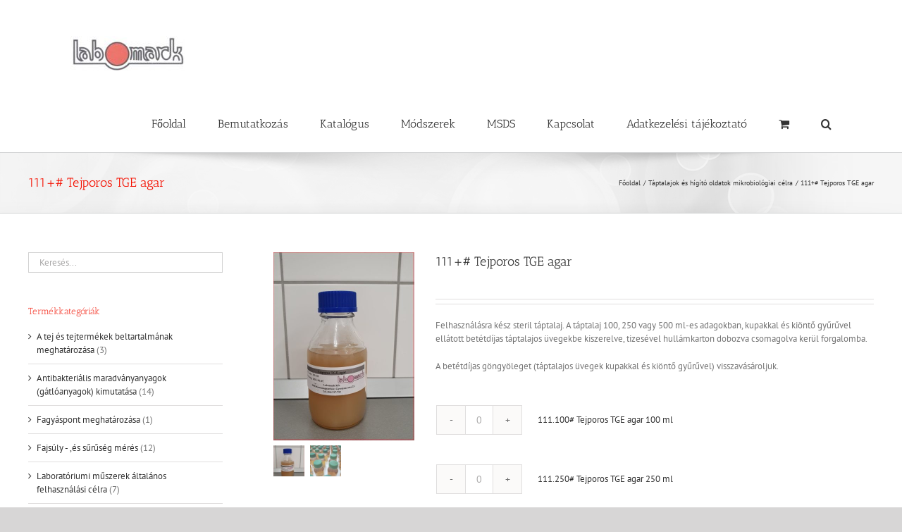

--- FILE ---
content_type: text/html; charset=UTF-8
request_url: https://www.labomark.hu/termek/111-tejporos-tge-agar/
body_size: 20860
content:
<!DOCTYPE html>
<html class="avada-html-layout-wide avada-html-header-position-top" lang="hu" prefix="og: http://ogp.me/ns# fb: http://ogp.me/ns/fb#">
<head>
	<meta http-equiv="X-UA-Compatible" content="IE=edge" />
	<meta http-equiv="Content-Type" content="text/html; charset=utf-8"/>
	<meta name="viewport" content="width=device-width, initial-scale=1" />
	<title>111+# Tejporos TGE agar &#8211; Labomark</title>
<meta name='robots' content='max-image-preview:large' />
<link rel='dns-prefetch' href='//www.googletagmanager.com' />
<link rel="alternate" type="application/rss+xml" title="Labomark &raquo; hírcsatorna" href="https://www.labomark.hu/feed/" />
<link rel="alternate" type="application/rss+xml" title="Labomark &raquo; hozzászólás hírcsatorna" href="https://www.labomark.hu/comments/feed/" />
								<link rel="icon" href="https://www.labomark.hu/wp-content/uploads/2019/01/favicon.jpg" type="image/jpeg" />
		
		
					<!-- Android Icon -->
						<link rel="icon" sizes="192x192" href="https://www.labomark.hu/wp-content/uploads/2019/01/favicon.jpg" type="image/jpeg">
		
				<link rel="alternate" title="oEmbed (JSON)" type="application/json+oembed" href="https://www.labomark.hu/wp-json/oembed/1.0/embed?url=https%3A%2F%2Fwww.labomark.hu%2Ftermek%2F111-tejporos-tge-agar%2F" />
<link rel="alternate" title="oEmbed (XML)" type="text/xml+oembed" href="https://www.labomark.hu/wp-json/oembed/1.0/embed?url=https%3A%2F%2Fwww.labomark.hu%2Ftermek%2F111-tejporos-tge-agar%2F&#038;format=xml" />
					<meta name="description" content="A termék  megnevezése:                    Tejporos TGE agar

összetétele:

Tripton                                5,0 g

Élesztőkivonat                     2,5 g

Glükóz                                1,0 g

Sovány tejpor                      1,0 g

(gátlóanyagoktól mentes)

Agar-agar                           13,0 g

Desztillált víz                1000,0 ml

pH (25 ºC-on)                                                7,0 + 0,2

Összetétele megfelel az MSZ ISO 6610 előírásainak.

Külső:                                         sárgásbarna, opálos, üledéktől mentes.

A sterilitáspróba"/>
				
		<meta property="og:locale" content="hu_HU"/>
		<meta property="og:type" content="article"/>
		<meta property="og:site_name" content="Labomark"/>
		<meta property="og:title" content="  111+# Tejporos TGE agar"/>
				<meta property="og:description" content="A termék  megnevezése:                    Tejporos TGE agar

összetétele:

Tripton                                5,0 g

Élesztőkivonat                     2,5 g

Glükóz                                1,0 g

Sovány tejpor                      1,0 g

(gátlóanyagoktól mentes)

Agar-agar                           13,0 g

Desztillált víz                1000,0 ml

pH (25 ºC-on)                                                7,0 + 0,2

Összetétele megfelel az MSZ ISO 6610 előírásainak.

Külső:                                         sárgásbarna, opálos, üledéktől mentes.

A sterilitáspróba"/>
				<meta property="og:url" content="https://www.labomark.hu/termek/111-tejporos-tge-agar/"/>
													<meta property="article:modified_time" content="2022-01-12T08:32:42+02:00"/>
											<meta property="og:image" content="https://www.labomark.hu/wp-content/uploads/2022/01/K_Tejporos_TGE-agar.jpg"/>
		<meta property="og:image:width" content="907"/>
		<meta property="og:image:height" content="1210"/>
		<meta property="og:image:type" content="image/jpeg"/>
				<style id='wp-img-auto-sizes-contain-inline-css' type='text/css'>
img:is([sizes=auto i],[sizes^="auto," i]){contain-intrinsic-size:3000px 1500px}
/*# sourceURL=wp-img-auto-sizes-contain-inline-css */
</style>
<style id='wp-emoji-styles-inline-css' type='text/css'>

	img.wp-smiley, img.emoji {
		display: inline !important;
		border: none !important;
		box-shadow: none !important;
		height: 1em !important;
		width: 1em !important;
		margin: 0 0.07em !important;
		vertical-align: -0.1em !important;
		background: none !important;
		padding: 0 !important;
	}
/*# sourceURL=wp-emoji-styles-inline-css */
</style>
<style id='woocommerce-inline-inline-css' type='text/css'>
.woocommerce form .form-row .required { visibility: visible; }
/*# sourceURL=woocommerce-inline-inline-css */
</style>
<link rel='stylesheet' id='fusion-dynamic-css-css' href='https://www.labomark.hu/wp-content/uploads/fusion-styles/a15f13f12ffd5f021d8516241bab4622.min.css?ver=3.14.2' type='text/css' media='all' />
<script type="text/javascript" src="https://www.labomark.hu/wp-includes/js/dist/hooks.min.js?ver=dd5603f07f9220ed27f1" id="wp-hooks-js"></script>
<script type="text/javascript" id="jquery-core-js-extra">
/* <![CDATA[ */
var xlwcty = {"ajax_url":"https://www.labomark.hu/wp-admin/admin-ajax.php","version":"2.23.0","wc_version":"10.4.3"};
//# sourceURL=jquery-core-js-extra
/* ]]> */
</script>
<script type="text/javascript" src="https://www.labomark.hu/wp-includes/js/jquery/jquery.min.js?ver=3.7.1" id="jquery-core-js"></script>
<script type="text/javascript" src="https://www.labomark.hu/wp-includes/js/jquery/jquery-migrate.min.js?ver=3.4.1" id="jquery-migrate-js"></script>
<script type="text/javascript" src="https://www.labomark.hu/wp-content/plugins/revslider/public/assets/js/rbtools.min.js?ver=6.5.14" async id="tp-tools-js"></script>
<script type="text/javascript" src="https://www.labomark.hu/wp-content/plugins/revslider/public/assets/js/rs6.min.js?ver=6.5.14" async id="revmin-js"></script>
<script type="text/javascript" id="say-what-js-js-extra">
/* <![CDATA[ */
var say_what_data = {"replacements":{"woocommerce|Add to cart|":"AJ\u00c1NLATOT K\u00c9REK","woocommerce|Place order|":"AJ\u00c1NLATK\u00c9R\u00c9S ELK\u00dcLD\u00c9SE","woocommerce|Thank you. Your order has been received.|":"K\u00f6sz\u00f6nj\u00fck. K\u00e9r\u00e9s\u00e9t megkaptuk, hamarosan v\u00e1laszolunk.","woocommerce|You Have|":"\u00d6nnek","woocommerce|Proceed to checkout|":"AJ\u00c1NLAT V\u00c9GLEGES\u00cdT\u00c9SE","woocommerce|Checkout|":"Aj\u00e1nlatk\u00e9r\u00e9s elk\u00fcld\u00e9se","woocommerce|Thank You|":"K\u00f6sz\u00f6nj\u00fck!"}};
//# sourceURL=say-what-js-js-extra
/* ]]> */
</script>
<script type="text/javascript" src="https://www.labomark.hu/wp-content/plugins/say-what/assets/build/frontend.js?ver=fd31684c45e4d85aeb4e" id="say-what-js-js"></script>
<script type="text/javascript" src="https://www.labomark.hu/wp-content/plugins/woocommerce/assets/js/jquery-blockui/jquery.blockUI.min.js?ver=2.7.0-wc.10.4.3" id="wc-jquery-blockui-js" defer="defer" data-wp-strategy="defer"></script>
<script type="text/javascript" id="wc-add-to-cart-js-extra">
/* <![CDATA[ */
var wc_add_to_cart_params = {"ajax_url":"/wp-admin/admin-ajax.php","wc_ajax_url":"/?wc-ajax=%%endpoint%%","i18n_view_cart":"Kos\u00e1r","cart_url":"https://www.labomark.hu/kosar/","is_cart":"","cart_redirect_after_add":"no"};
//# sourceURL=wc-add-to-cart-js-extra
/* ]]> */
</script>
<script type="text/javascript" src="https://www.labomark.hu/wp-content/plugins/woocommerce/assets/js/frontend/add-to-cart.min.js?ver=10.4.3" id="wc-add-to-cart-js" defer="defer" data-wp-strategy="defer"></script>
<script type="text/javascript" src="https://www.labomark.hu/wp-content/plugins/woocommerce/assets/js/zoom/jquery.zoom.min.js?ver=1.7.21-wc.10.4.3" id="wc-zoom-js" defer="defer" data-wp-strategy="defer"></script>
<script type="text/javascript" src="https://www.labomark.hu/wp-content/plugins/woocommerce/assets/js/flexslider/jquery.flexslider.min.js?ver=2.7.2-wc.10.4.3" id="wc-flexslider-js" defer="defer" data-wp-strategy="defer"></script>
<script type="text/javascript" id="wc-single-product-js-extra">
/* <![CDATA[ */
var wc_single_product_params = {"i18n_required_rating_text":"K\u00e9rlek, v\u00e1lassz egy \u00e9rt\u00e9kel\u00e9st","i18n_rating_options":["1 / 5 csillag","2 / 5 csillag","3 / 5 csillag","4 / 5 csillag","5 / 5 csillag"],"i18n_product_gallery_trigger_text":"View full-screen image gallery","review_rating_required":"no","flexslider":{"rtl":false,"animation":"slide","smoothHeight":true,"directionNav":true,"controlNav":"thumbnails","slideshow":false,"animationSpeed":500,"animationLoop":true,"allowOneSlide":false,"prevText":"\u003Ci class=\"awb-icon-angle-left\"\u003E\u003C/i\u003E","nextText":"\u003Ci class=\"awb-icon-angle-right\"\u003E\u003C/i\u003E"},"zoom_enabled":"1","zoom_options":[],"photoswipe_enabled":"","photoswipe_options":{"shareEl":false,"closeOnScroll":false,"history":false,"hideAnimationDuration":0,"showAnimationDuration":0},"flexslider_enabled":"1"};
//# sourceURL=wc-single-product-js-extra
/* ]]> */
</script>
<script type="text/javascript" src="https://www.labomark.hu/wp-content/plugins/woocommerce/assets/js/frontend/single-product.min.js?ver=10.4.3" id="wc-single-product-js" defer="defer" data-wp-strategy="defer"></script>
<script type="text/javascript" src="https://www.labomark.hu/wp-content/plugins/woocommerce/assets/js/js-cookie/js.cookie.min.js?ver=2.1.4-wc.10.4.3" id="wc-js-cookie-js" defer="defer" data-wp-strategy="defer"></script>
<script type="text/javascript" id="woocommerce-js-extra">
/* <![CDATA[ */
var woocommerce_params = {"ajax_url":"/wp-admin/admin-ajax.php","wc_ajax_url":"/?wc-ajax=%%endpoint%%","i18n_password_show":"Jelsz\u00f3 megjelen\u00edt\u00e9se","i18n_password_hide":"Jelsz\u00f3 elrejt\u00e9se"};
//# sourceURL=woocommerce-js-extra
/* ]]> */
</script>
<script type="text/javascript" src="https://www.labomark.hu/wp-content/plugins/woocommerce/assets/js/frontend/woocommerce.min.js?ver=10.4.3" id="woocommerce-js" defer="defer" data-wp-strategy="defer"></script>

<!-- Google tag (gtag.js) snippet added by Site Kit -->
<!-- Google Analytics snippet added by Site Kit -->
<script type="text/javascript" src="https://www.googletagmanager.com/gtag/js?id=G-B3JGVP8ELJ" id="google_gtagjs-js" async></script>
<script type="text/javascript" id="google_gtagjs-js-after">
/* <![CDATA[ */
window.dataLayer = window.dataLayer || [];function gtag(){dataLayer.push(arguments);}
gtag("set","linker",{"domains":["www.labomark.hu"]});
gtag("js", new Date());
gtag("set", "developer_id.dZTNiMT", true);
gtag("config", "G-B3JGVP8ELJ");
//# sourceURL=google_gtagjs-js-after
/* ]]> */
</script>
<link rel="https://api.w.org/" href="https://www.labomark.hu/wp-json/" /><link rel="alternate" title="JSON" type="application/json" href="https://www.labomark.hu/wp-json/wp/v2/product/21240" /><link rel="EditURI" type="application/rsd+xml" title="RSD" href="https://www.labomark.hu/xmlrpc.php?rsd" />
<meta name="generator" content="WordPress 6.9" />
<meta name="generator" content="WooCommerce 10.4.3" />
<link rel="canonical" href="https://www.labomark.hu/termek/111-tejporos-tge-agar/" />
<link rel='shortlink' href='https://www.labomark.hu/?p=21240' />
<meta name="generator" content="Redux 4.5.9" /><meta name="generator" content="Site Kit by Google 1.168.0" /><style>

	/* IPO 2020.07.13 Hide price info START*/
.cart_totals h2, .cart_totals .shop_table , .cart-subtotal, .order-total, .woocommerce-shipping-fields, .product-total{
   display:none;
}

</style>
<style type="text/css" id="css-fb-visibility">@media screen and (max-width: 640px){.fusion-no-small-visibility{display:none !important;}body .sm-text-align-center{text-align:center !important;}body .sm-text-align-left{text-align:left !important;}body .sm-text-align-right{text-align:right !important;}body .sm-text-align-justify{text-align:justify !important;}body .sm-flex-align-center{justify-content:center !important;}body .sm-flex-align-flex-start{justify-content:flex-start !important;}body .sm-flex-align-flex-end{justify-content:flex-end !important;}body .sm-mx-auto{margin-left:auto !important;margin-right:auto !important;}body .sm-ml-auto{margin-left:auto !important;}body .sm-mr-auto{margin-right:auto !important;}body .fusion-absolute-position-small{position:absolute;width:100%;}.awb-sticky.awb-sticky-small{ position: sticky; top: var(--awb-sticky-offset,0); }}@media screen and (min-width: 641px) and (max-width: 1024px){.fusion-no-medium-visibility{display:none !important;}body .md-text-align-center{text-align:center !important;}body .md-text-align-left{text-align:left !important;}body .md-text-align-right{text-align:right !important;}body .md-text-align-justify{text-align:justify !important;}body .md-flex-align-center{justify-content:center !important;}body .md-flex-align-flex-start{justify-content:flex-start !important;}body .md-flex-align-flex-end{justify-content:flex-end !important;}body .md-mx-auto{margin-left:auto !important;margin-right:auto !important;}body .md-ml-auto{margin-left:auto !important;}body .md-mr-auto{margin-right:auto !important;}body .fusion-absolute-position-medium{position:absolute;width:100%;}.awb-sticky.awb-sticky-medium{ position: sticky; top: var(--awb-sticky-offset,0); }}@media screen and (min-width: 1025px){.fusion-no-large-visibility{display:none !important;}body .lg-text-align-center{text-align:center !important;}body .lg-text-align-left{text-align:left !important;}body .lg-text-align-right{text-align:right !important;}body .lg-text-align-justify{text-align:justify !important;}body .lg-flex-align-center{justify-content:center !important;}body .lg-flex-align-flex-start{justify-content:flex-start !important;}body .lg-flex-align-flex-end{justify-content:flex-end !important;}body .lg-mx-auto{margin-left:auto !important;margin-right:auto !important;}body .lg-ml-auto{margin-left:auto !important;}body .lg-mr-auto{margin-right:auto !important;}body .fusion-absolute-position-large{position:absolute;width:100%;}.awb-sticky.awb-sticky-large{ position: sticky; top: var(--awb-sticky-offset,0); }}</style>	<noscript><style>.woocommerce-product-gallery{ opacity: 1 !important; }</style></noscript>
	<style type="text/css" id="custom-background-css">
body.custom-background { background-color: #dd3333; }
</style>
	<meta name="generator" content="Powered by Slider Revolution 6.5.14 - responsive, Mobile-Friendly Slider Plugin for WordPress with comfortable drag and drop interface." />
<script>function setREVStartSize(e){
			//window.requestAnimationFrame(function() {
				window.RSIW = window.RSIW===undefined ? window.innerWidth : window.RSIW;
				window.RSIH = window.RSIH===undefined ? window.innerHeight : window.RSIH;
				try {
					var pw = document.getElementById(e.c).parentNode.offsetWidth,
						newh;
					pw = pw===0 || isNaN(pw) ? window.RSIW : pw;
					e.tabw = e.tabw===undefined ? 0 : parseInt(e.tabw);
					e.thumbw = e.thumbw===undefined ? 0 : parseInt(e.thumbw);
					e.tabh = e.tabh===undefined ? 0 : parseInt(e.tabh);
					e.thumbh = e.thumbh===undefined ? 0 : parseInt(e.thumbh);
					e.tabhide = e.tabhide===undefined ? 0 : parseInt(e.tabhide);
					e.thumbhide = e.thumbhide===undefined ? 0 : parseInt(e.thumbhide);
					e.mh = e.mh===undefined || e.mh=="" || e.mh==="auto" ? 0 : parseInt(e.mh,0);
					if(e.layout==="fullscreen" || e.l==="fullscreen")
						newh = Math.max(e.mh,window.RSIH);
					else{
						e.gw = Array.isArray(e.gw) ? e.gw : [e.gw];
						for (var i in e.rl) if (e.gw[i]===undefined || e.gw[i]===0) e.gw[i] = e.gw[i-1];
						e.gh = e.el===undefined || e.el==="" || (Array.isArray(e.el) && e.el.length==0)? e.gh : e.el;
						e.gh = Array.isArray(e.gh) ? e.gh : [e.gh];
						for (var i in e.rl) if (e.gh[i]===undefined || e.gh[i]===0) e.gh[i] = e.gh[i-1];
											
						var nl = new Array(e.rl.length),
							ix = 0,
							sl;
						e.tabw = e.tabhide>=pw ? 0 : e.tabw;
						e.thumbw = e.thumbhide>=pw ? 0 : e.thumbw;
						e.tabh = e.tabhide>=pw ? 0 : e.tabh;
						e.thumbh = e.thumbhide>=pw ? 0 : e.thumbh;
						for (var i in e.rl) nl[i] = e.rl[i]<window.RSIW ? 0 : e.rl[i];
						sl = nl[0];
						for (var i in nl) if (sl>nl[i] && nl[i]>0) { sl = nl[i]; ix=i;}
						var m = pw>(e.gw[ix]+e.tabw+e.thumbw) ? 1 : (pw-(e.tabw+e.thumbw)) / (e.gw[ix]);
						newh =  (e.gh[ix] * m) + (e.tabh + e.thumbh);
					}
					var el = document.getElementById(e.c);
					if (el!==null && el) el.style.height = newh+"px";
					el = document.getElementById(e.c+"_wrapper");
					if (el!==null && el) {
						el.style.height = newh+"px";
						el.style.display = "block";
					}
				} catch(e){
					console.log("Failure at Presize of Slider:" + e)
				}
			//});
		  };</script>
		<style type="text/css" id="wp-custom-css">
			.current_page_item a{border-right-color:#123456 !important;color:#000 !important;}		</style>
				<script type="text/javascript">
			var doc = document.documentElement;
			doc.setAttribute( 'data-useragent', navigator.userAgent );
		</script>
		
	<link rel='stylesheet' id='wc-blocks-style-css' href='https://www.labomark.hu/wp-content/plugins/woocommerce/assets/client/blocks/wc-blocks.css?ver=wc-10.4.3' type='text/css' media='all' />
<style id='global-styles-inline-css' type='text/css'>
:root{--wp--preset--aspect-ratio--square: 1;--wp--preset--aspect-ratio--4-3: 4/3;--wp--preset--aspect-ratio--3-4: 3/4;--wp--preset--aspect-ratio--3-2: 3/2;--wp--preset--aspect-ratio--2-3: 2/3;--wp--preset--aspect-ratio--16-9: 16/9;--wp--preset--aspect-ratio--9-16: 9/16;--wp--preset--color--black: #000000;--wp--preset--color--cyan-bluish-gray: #abb8c3;--wp--preset--color--white: #ffffff;--wp--preset--color--pale-pink: #f78da7;--wp--preset--color--vivid-red: #cf2e2e;--wp--preset--color--luminous-vivid-orange: #ff6900;--wp--preset--color--luminous-vivid-amber: #fcb900;--wp--preset--color--light-green-cyan: #7bdcb5;--wp--preset--color--vivid-green-cyan: #00d084;--wp--preset--color--pale-cyan-blue: #8ed1fc;--wp--preset--color--vivid-cyan-blue: #0693e3;--wp--preset--color--vivid-purple: #9b51e0;--wp--preset--color--awb-color-1: rgba(255,255,255,1);--wp--preset--color--awb-color-2: rgba(246,246,246,1);--wp--preset--color--awb-color-3: rgba(235,234,234,1);--wp--preset--color--awb-color-4: rgba(224,222,222,1);--wp--preset--color--awb-color-5: rgba(160,206,78,1);--wp--preset--color--awb-color-6: rgba(255,96,96,1);--wp--preset--color--awb-color-7: rgba(116,116,116,1);--wp--preset--color--awb-color-8: rgba(51,51,51,1);--wp--preset--color--awb-color-custom-10: rgba(235,234,234,0.8);--wp--preset--color--awb-color-custom-11: rgba(140,137,137,1);--wp--preset--color--awb-color-custom-12: rgba(221,221,221,1);--wp--preset--color--awb-color-custom-13: rgba(54,56,57,1);--wp--preset--color--awb-color-custom-14: rgba(190,189,189,1);--wp--preset--color--awb-color-custom-15: rgba(244,16,0,1);--wp--preset--color--awb-color-custom-16: rgba(232,232,232,1);--wp--preset--color--awb-color-custom-17: rgba(191,191,191,1);--wp--preset--color--awb-color-custom-18: rgba(229,229,229,1);--wp--preset--gradient--vivid-cyan-blue-to-vivid-purple: linear-gradient(135deg,rgb(6,147,227) 0%,rgb(155,81,224) 100%);--wp--preset--gradient--light-green-cyan-to-vivid-green-cyan: linear-gradient(135deg,rgb(122,220,180) 0%,rgb(0,208,130) 100%);--wp--preset--gradient--luminous-vivid-amber-to-luminous-vivid-orange: linear-gradient(135deg,rgb(252,185,0) 0%,rgb(255,105,0) 100%);--wp--preset--gradient--luminous-vivid-orange-to-vivid-red: linear-gradient(135deg,rgb(255,105,0) 0%,rgb(207,46,46) 100%);--wp--preset--gradient--very-light-gray-to-cyan-bluish-gray: linear-gradient(135deg,rgb(238,238,238) 0%,rgb(169,184,195) 100%);--wp--preset--gradient--cool-to-warm-spectrum: linear-gradient(135deg,rgb(74,234,220) 0%,rgb(151,120,209) 20%,rgb(207,42,186) 40%,rgb(238,44,130) 60%,rgb(251,105,98) 80%,rgb(254,248,76) 100%);--wp--preset--gradient--blush-light-purple: linear-gradient(135deg,rgb(255,206,236) 0%,rgb(152,150,240) 100%);--wp--preset--gradient--blush-bordeaux: linear-gradient(135deg,rgb(254,205,165) 0%,rgb(254,45,45) 50%,rgb(107,0,62) 100%);--wp--preset--gradient--luminous-dusk: linear-gradient(135deg,rgb(255,203,112) 0%,rgb(199,81,192) 50%,rgb(65,88,208) 100%);--wp--preset--gradient--pale-ocean: linear-gradient(135deg,rgb(255,245,203) 0%,rgb(182,227,212) 50%,rgb(51,167,181) 100%);--wp--preset--gradient--electric-grass: linear-gradient(135deg,rgb(202,248,128) 0%,rgb(113,206,126) 100%);--wp--preset--gradient--midnight: linear-gradient(135deg,rgb(2,3,129) 0%,rgb(40,116,252) 100%);--wp--preset--font-size--small: 9.75px;--wp--preset--font-size--medium: 20px;--wp--preset--font-size--large: 19.5px;--wp--preset--font-size--x-large: 42px;--wp--preset--font-size--normal: 13px;--wp--preset--font-size--xlarge: 26px;--wp--preset--font-size--huge: 39px;--wp--preset--spacing--20: 0.44rem;--wp--preset--spacing--30: 0.67rem;--wp--preset--spacing--40: 1rem;--wp--preset--spacing--50: 1.5rem;--wp--preset--spacing--60: 2.25rem;--wp--preset--spacing--70: 3.38rem;--wp--preset--spacing--80: 5.06rem;--wp--preset--shadow--natural: 6px 6px 9px rgba(0, 0, 0, 0.2);--wp--preset--shadow--deep: 12px 12px 50px rgba(0, 0, 0, 0.4);--wp--preset--shadow--sharp: 6px 6px 0px rgba(0, 0, 0, 0.2);--wp--preset--shadow--outlined: 6px 6px 0px -3px rgb(255, 255, 255), 6px 6px rgb(0, 0, 0);--wp--preset--shadow--crisp: 6px 6px 0px rgb(0, 0, 0);}:where(.is-layout-flex){gap: 0.5em;}:where(.is-layout-grid){gap: 0.5em;}body .is-layout-flex{display: flex;}.is-layout-flex{flex-wrap: wrap;align-items: center;}.is-layout-flex > :is(*, div){margin: 0;}body .is-layout-grid{display: grid;}.is-layout-grid > :is(*, div){margin: 0;}:where(.wp-block-columns.is-layout-flex){gap: 2em;}:where(.wp-block-columns.is-layout-grid){gap: 2em;}:where(.wp-block-post-template.is-layout-flex){gap: 1.25em;}:where(.wp-block-post-template.is-layout-grid){gap: 1.25em;}.has-black-color{color: var(--wp--preset--color--black) !important;}.has-cyan-bluish-gray-color{color: var(--wp--preset--color--cyan-bluish-gray) !important;}.has-white-color{color: var(--wp--preset--color--white) !important;}.has-pale-pink-color{color: var(--wp--preset--color--pale-pink) !important;}.has-vivid-red-color{color: var(--wp--preset--color--vivid-red) !important;}.has-luminous-vivid-orange-color{color: var(--wp--preset--color--luminous-vivid-orange) !important;}.has-luminous-vivid-amber-color{color: var(--wp--preset--color--luminous-vivid-amber) !important;}.has-light-green-cyan-color{color: var(--wp--preset--color--light-green-cyan) !important;}.has-vivid-green-cyan-color{color: var(--wp--preset--color--vivid-green-cyan) !important;}.has-pale-cyan-blue-color{color: var(--wp--preset--color--pale-cyan-blue) !important;}.has-vivid-cyan-blue-color{color: var(--wp--preset--color--vivid-cyan-blue) !important;}.has-vivid-purple-color{color: var(--wp--preset--color--vivid-purple) !important;}.has-black-background-color{background-color: var(--wp--preset--color--black) !important;}.has-cyan-bluish-gray-background-color{background-color: var(--wp--preset--color--cyan-bluish-gray) !important;}.has-white-background-color{background-color: var(--wp--preset--color--white) !important;}.has-pale-pink-background-color{background-color: var(--wp--preset--color--pale-pink) !important;}.has-vivid-red-background-color{background-color: var(--wp--preset--color--vivid-red) !important;}.has-luminous-vivid-orange-background-color{background-color: var(--wp--preset--color--luminous-vivid-orange) !important;}.has-luminous-vivid-amber-background-color{background-color: var(--wp--preset--color--luminous-vivid-amber) !important;}.has-light-green-cyan-background-color{background-color: var(--wp--preset--color--light-green-cyan) !important;}.has-vivid-green-cyan-background-color{background-color: var(--wp--preset--color--vivid-green-cyan) !important;}.has-pale-cyan-blue-background-color{background-color: var(--wp--preset--color--pale-cyan-blue) !important;}.has-vivid-cyan-blue-background-color{background-color: var(--wp--preset--color--vivid-cyan-blue) !important;}.has-vivid-purple-background-color{background-color: var(--wp--preset--color--vivid-purple) !important;}.has-black-border-color{border-color: var(--wp--preset--color--black) !important;}.has-cyan-bluish-gray-border-color{border-color: var(--wp--preset--color--cyan-bluish-gray) !important;}.has-white-border-color{border-color: var(--wp--preset--color--white) !important;}.has-pale-pink-border-color{border-color: var(--wp--preset--color--pale-pink) !important;}.has-vivid-red-border-color{border-color: var(--wp--preset--color--vivid-red) !important;}.has-luminous-vivid-orange-border-color{border-color: var(--wp--preset--color--luminous-vivid-orange) !important;}.has-luminous-vivid-amber-border-color{border-color: var(--wp--preset--color--luminous-vivid-amber) !important;}.has-light-green-cyan-border-color{border-color: var(--wp--preset--color--light-green-cyan) !important;}.has-vivid-green-cyan-border-color{border-color: var(--wp--preset--color--vivid-green-cyan) !important;}.has-pale-cyan-blue-border-color{border-color: var(--wp--preset--color--pale-cyan-blue) !important;}.has-vivid-cyan-blue-border-color{border-color: var(--wp--preset--color--vivid-cyan-blue) !important;}.has-vivid-purple-border-color{border-color: var(--wp--preset--color--vivid-purple) !important;}.has-vivid-cyan-blue-to-vivid-purple-gradient-background{background: var(--wp--preset--gradient--vivid-cyan-blue-to-vivid-purple) !important;}.has-light-green-cyan-to-vivid-green-cyan-gradient-background{background: var(--wp--preset--gradient--light-green-cyan-to-vivid-green-cyan) !important;}.has-luminous-vivid-amber-to-luminous-vivid-orange-gradient-background{background: var(--wp--preset--gradient--luminous-vivid-amber-to-luminous-vivid-orange) !important;}.has-luminous-vivid-orange-to-vivid-red-gradient-background{background: var(--wp--preset--gradient--luminous-vivid-orange-to-vivid-red) !important;}.has-very-light-gray-to-cyan-bluish-gray-gradient-background{background: var(--wp--preset--gradient--very-light-gray-to-cyan-bluish-gray) !important;}.has-cool-to-warm-spectrum-gradient-background{background: var(--wp--preset--gradient--cool-to-warm-spectrum) !important;}.has-blush-light-purple-gradient-background{background: var(--wp--preset--gradient--blush-light-purple) !important;}.has-blush-bordeaux-gradient-background{background: var(--wp--preset--gradient--blush-bordeaux) !important;}.has-luminous-dusk-gradient-background{background: var(--wp--preset--gradient--luminous-dusk) !important;}.has-pale-ocean-gradient-background{background: var(--wp--preset--gradient--pale-ocean) !important;}.has-electric-grass-gradient-background{background: var(--wp--preset--gradient--electric-grass) !important;}.has-midnight-gradient-background{background: var(--wp--preset--gradient--midnight) !important;}.has-small-font-size{font-size: var(--wp--preset--font-size--small) !important;}.has-medium-font-size{font-size: var(--wp--preset--font-size--medium) !important;}.has-large-font-size{font-size: var(--wp--preset--font-size--large) !important;}.has-x-large-font-size{font-size: var(--wp--preset--font-size--x-large) !important;}
/*# sourceURL=global-styles-inline-css */
</style>
<style id='wp-block-library-inline-css' type='text/css'>
:root{--wp-block-synced-color:#7a00df;--wp-block-synced-color--rgb:122,0,223;--wp-bound-block-color:var(--wp-block-synced-color);--wp-editor-canvas-background:#ddd;--wp-admin-theme-color:#007cba;--wp-admin-theme-color--rgb:0,124,186;--wp-admin-theme-color-darker-10:#006ba1;--wp-admin-theme-color-darker-10--rgb:0,107,160.5;--wp-admin-theme-color-darker-20:#005a87;--wp-admin-theme-color-darker-20--rgb:0,90,135;--wp-admin-border-width-focus:2px}@media (min-resolution:192dpi){:root{--wp-admin-border-width-focus:1.5px}}.wp-element-button{cursor:pointer}:root .has-very-light-gray-background-color{background-color:#eee}:root .has-very-dark-gray-background-color{background-color:#313131}:root .has-very-light-gray-color{color:#eee}:root .has-very-dark-gray-color{color:#313131}:root .has-vivid-green-cyan-to-vivid-cyan-blue-gradient-background{background:linear-gradient(135deg,#00d084,#0693e3)}:root .has-purple-crush-gradient-background{background:linear-gradient(135deg,#34e2e4,#4721fb 50%,#ab1dfe)}:root .has-hazy-dawn-gradient-background{background:linear-gradient(135deg,#faaca8,#dad0ec)}:root .has-subdued-olive-gradient-background{background:linear-gradient(135deg,#fafae1,#67a671)}:root .has-atomic-cream-gradient-background{background:linear-gradient(135deg,#fdd79a,#004a59)}:root .has-nightshade-gradient-background{background:linear-gradient(135deg,#330968,#31cdcf)}:root .has-midnight-gradient-background{background:linear-gradient(135deg,#020381,#2874fc)}:root{--wp--preset--font-size--normal:16px;--wp--preset--font-size--huge:42px}.has-regular-font-size{font-size:1em}.has-larger-font-size{font-size:2.625em}.has-normal-font-size{font-size:var(--wp--preset--font-size--normal)}.has-huge-font-size{font-size:var(--wp--preset--font-size--huge)}.has-text-align-center{text-align:center}.has-text-align-left{text-align:left}.has-text-align-right{text-align:right}.has-fit-text{white-space:nowrap!important}#end-resizable-editor-section{display:none}.aligncenter{clear:both}.items-justified-left{justify-content:flex-start}.items-justified-center{justify-content:center}.items-justified-right{justify-content:flex-end}.items-justified-space-between{justify-content:space-between}.screen-reader-text{border:0;clip-path:inset(50%);height:1px;margin:-1px;overflow:hidden;padding:0;position:absolute;width:1px;word-wrap:normal!important}.screen-reader-text:focus{background-color:#ddd;clip-path:none;color:#444;display:block;font-size:1em;height:auto;left:5px;line-height:normal;padding:15px 23px 14px;text-decoration:none;top:5px;width:auto;z-index:100000}html :where(.has-border-color){border-style:solid}html :where([style*=border-top-color]){border-top-style:solid}html :where([style*=border-right-color]){border-right-style:solid}html :where([style*=border-bottom-color]){border-bottom-style:solid}html :where([style*=border-left-color]){border-left-style:solid}html :where([style*=border-width]){border-style:solid}html :where([style*=border-top-width]){border-top-style:solid}html :where([style*=border-right-width]){border-right-style:solid}html :where([style*=border-bottom-width]){border-bottom-style:solid}html :where([style*=border-left-width]){border-left-style:solid}html :where(img[class*=wp-image-]){height:auto;max-width:100%}:where(figure){margin:0 0 1em}html :where(.is-position-sticky){--wp-admin--admin-bar--position-offset:var(--wp-admin--admin-bar--height,0px)}@media screen and (max-width:600px){html :where(.is-position-sticky){--wp-admin--admin-bar--position-offset:0px}}
/*wp_block_styles_on_demand_placeholder:6970cca03e1da*/
/*# sourceURL=wp-block-library-inline-css */
</style>
<style id='wp-block-library-theme-inline-css' type='text/css'>
.wp-block-audio :where(figcaption){color:#555;font-size:13px;text-align:center}.is-dark-theme .wp-block-audio :where(figcaption){color:#ffffffa6}.wp-block-audio{margin:0 0 1em}.wp-block-code{border:1px solid #ccc;border-radius:4px;font-family:Menlo,Consolas,monaco,monospace;padding:.8em 1em}.wp-block-embed :where(figcaption){color:#555;font-size:13px;text-align:center}.is-dark-theme .wp-block-embed :where(figcaption){color:#ffffffa6}.wp-block-embed{margin:0 0 1em}.blocks-gallery-caption{color:#555;font-size:13px;text-align:center}.is-dark-theme .blocks-gallery-caption{color:#ffffffa6}:root :where(.wp-block-image figcaption){color:#555;font-size:13px;text-align:center}.is-dark-theme :root :where(.wp-block-image figcaption){color:#ffffffa6}.wp-block-image{margin:0 0 1em}.wp-block-pullquote{border-bottom:4px solid;border-top:4px solid;color:currentColor;margin-bottom:1.75em}.wp-block-pullquote :where(cite),.wp-block-pullquote :where(footer),.wp-block-pullquote__citation{color:currentColor;font-size:.8125em;font-style:normal;text-transform:uppercase}.wp-block-quote{border-left:.25em solid;margin:0 0 1.75em;padding-left:1em}.wp-block-quote cite,.wp-block-quote footer{color:currentColor;font-size:.8125em;font-style:normal;position:relative}.wp-block-quote:where(.has-text-align-right){border-left:none;border-right:.25em solid;padding-left:0;padding-right:1em}.wp-block-quote:where(.has-text-align-center){border:none;padding-left:0}.wp-block-quote.is-large,.wp-block-quote.is-style-large,.wp-block-quote:where(.is-style-plain){border:none}.wp-block-search .wp-block-search__label{font-weight:700}.wp-block-search__button{border:1px solid #ccc;padding:.375em .625em}:where(.wp-block-group.has-background){padding:1.25em 2.375em}.wp-block-separator.has-css-opacity{opacity:.4}.wp-block-separator{border:none;border-bottom:2px solid;margin-left:auto;margin-right:auto}.wp-block-separator.has-alpha-channel-opacity{opacity:1}.wp-block-separator:not(.is-style-wide):not(.is-style-dots){width:100px}.wp-block-separator.has-background:not(.is-style-dots){border-bottom:none;height:1px}.wp-block-separator.has-background:not(.is-style-wide):not(.is-style-dots){height:2px}.wp-block-table{margin:0 0 1em}.wp-block-table td,.wp-block-table th{word-break:normal}.wp-block-table :where(figcaption){color:#555;font-size:13px;text-align:center}.is-dark-theme .wp-block-table :where(figcaption){color:#ffffffa6}.wp-block-video :where(figcaption){color:#555;font-size:13px;text-align:center}.is-dark-theme .wp-block-video :where(figcaption){color:#ffffffa6}.wp-block-video{margin:0 0 1em}:root :where(.wp-block-template-part.has-background){margin-bottom:0;margin-top:0;padding:1.25em 2.375em}
/*# sourceURL=/wp-includes/css/dist/block-library/theme.min.css */
</style>
<style id='classic-theme-styles-inline-css' type='text/css'>
/*! This file is auto-generated */
.wp-block-button__link{color:#fff;background-color:#32373c;border-radius:9999px;box-shadow:none;text-decoration:none;padding:calc(.667em + 2px) calc(1.333em + 2px);font-size:1.125em}.wp-block-file__button{background:#32373c;color:#fff;text-decoration:none}
/*# sourceURL=/wp-includes/css/classic-themes.min.css */
</style>
<link rel='stylesheet' id='rs-plugin-settings-css' href='https://www.labomark.hu/wp-content/plugins/revslider/public/assets/css/rs6.css?ver=6.5.14' type='text/css' media='all' />
<style id='rs-plugin-settings-inline-css' type='text/css'>
#rs-demo-id {}
/*# sourceURL=rs-plugin-settings-inline-css */
</style>
</head>

<body class="wp-singular product-template-default single single-product postid-21240 custom-background wp-theme-Avada theme-Avada woocommerce woocommerce-page woocommerce-no-js has-sidebar fusion-image-hovers fusion-pagination-sizing fusion-button_type-flat fusion-button_span-no fusion-button_gradient-linear avada-image-rollover-circle-yes avada-image-rollover-yes avada-image-rollover-direction-left fusion-body ltr fusion-sticky-header no-tablet-sticky-header no-mobile-sticky-header no-mobile-slidingbar no-mobile-totop avada-has-rev-slider-styles fusion-disable-outline fusion-sub-menu-fade mobile-logo-pos-left layout-wide-mode avada-has-boxed-modal-shadow-none layout-scroll-offset-full avada-has-zero-margin-offset-top fusion-top-header menu-text-align-center fusion-woo-product-design-classic fusion-woo-shop-page-columns-4 fusion-woo-related-columns-4 fusion-woo-archive-page-columns-3 fusion-woocommerce-equal-heights avada-has-woo-gallery-disabled woo-tabs-horizontal woo-sale-badge-circle woo-outofstock-badge-top_bar mobile-menu-design-classic fusion-show-pagination-text fusion-header-layout-v1 avada-responsive avada-footer-fx-none avada-menu-highlight-style-bar fusion-search-form-classic fusion-main-menu-search-overlay fusion-avatar-square avada-dropdown-styles avada-blog-layout-large avada-blog-archive-layout-large avada-header-shadow-no avada-menu-icon-position-left avada-has-megamenu-shadow avada-has-mainmenu-dropdown-divider avada-has-mobile-menu-search avada-has-main-nav-search-icon avada-has-breadcrumb-mobile-hidden avada-has-titlebar-bar_and_content avada-has-pagination-padding avada-flyout-menu-direction-fade avada-ec-views-v1" data-awb-post-id="21240">
		<a class="skip-link screen-reader-text" href="#content">Kihagyás</a>

	<div id="boxed-wrapper">
		
		<div id="wrapper" class="fusion-wrapper">
			<div id="home" style="position:relative;top:-1px;"></div>
							
					
			<header class="fusion-header-wrapper">
				<div class="fusion-header-v1 fusion-logo-alignment fusion-logo-left fusion-sticky-menu- fusion-sticky-logo-1 fusion-mobile-logo-1  fusion-mobile-menu-design-classic">
					<div class="fusion-header-sticky-height"></div>
<div class="fusion-header">
	<div class="fusion-row">
					<div class="fusion-logo" data-margin-top="31px" data-margin-bottom="31px" data-margin-left="0px" data-margin-right="0px">
			<a class="fusion-logo-link"  href="https://www.labomark.hu/" >

						<!-- standard logo -->
			<img src="https://www.labomark.hu/wp-content/uploads/2019/03/logo-e1555159938730.jpg" srcset="https://www.labomark.hu/wp-content/uploads/2019/03/logo-e1555159938730.jpg 1x" width="163" height="50" alt="Labomark Logo" data-retina_logo_url="" class="fusion-standard-logo" />

											<!-- mobile logo -->
				<img src="https://www.labomark.hu/wp-content/uploads/2019/01/favicon.jpg" srcset="https://www.labomark.hu/wp-content/uploads/2019/01/favicon.jpg 1x" width="16" height="16" alt="Labomark Logo" data-retina_logo_url="" class="fusion-mobile-logo" />
			
											<!-- sticky header logo -->
				<img src="https://www.labomark.hu/wp-content/uploads/2019/03/logo-e1555159938730.jpg" srcset="https://www.labomark.hu/wp-content/uploads/2019/03/logo-e1555159938730.jpg 1x" width="163" height="50" alt="Labomark Logo" data-retina_logo_url="" class="fusion-sticky-logo" />
					</a>
		</div>		<nav class="fusion-main-menu" aria-label="Main Menu"><div class="fusion-overlay-search">		<form role="search" class="searchform fusion-search-form  fusion-search-form-classic" method="get" action="https://www.labomark.hu/">
			<div class="fusion-search-form-content">

				
				<div class="fusion-search-field search-field">
					<label><span class="screen-reader-text">Keresés...</span>
													<input type="search" value="" name="s" class="s" placeholder="Keresés..." required aria-required="true" aria-label="Keresés..."/>
											</label>
				</div>
				<div class="fusion-search-button search-button">
					<input type="submit" class="fusion-search-submit searchsubmit" aria-label="Keresés" value="&#xf002;" />
									</div>

				
			</div>


			
		</form>
		<div class="fusion-search-spacer"></div><a href="#" role="button" aria-label="Close Search" class="fusion-close-search"></a></div><ul id="menu-classic-shop-main-menu" class="fusion-menu"><li  id="menu-item-19690"  class="menu-item menu-item-type-post_type menu-item-object-page menu-item-home menu-item-19690"  data-item-id="19690"><a  href="https://www.labomark.hu/" class="fusion-bar-highlight"><span class="menu-text">Főoldal</span></a></li><li  id="menu-item-19715"  class="menu-item menu-item-type-post_type menu-item-object-page menu-item-19715"  data-item-id="19715"><a  href="https://www.labomark.hu/bemutatkozas/" class="fusion-bar-highlight"><span class="menu-text">Bemutatkozás</span></a></li><li  id="menu-item-19854"  class="menu-item menu-item-type-post_type menu-item-object-page menu-item-19854"  data-item-id="19854"><a  href="https://www.labomark.hu/katalogus/" class="fusion-bar-highlight"><span class="menu-text">Katalógus</span></a></li><li  id="menu-item-20779"  class="menu-item menu-item-type-post_type menu-item-object-page menu-item-has-children menu-item-20779 fusion-dropdown-menu"  data-item-id="20779"><a  href="https://www.labomark.hu/modszerek/" class="fusion-bar-highlight"><span class="menu-text">Módszerek</span></a><ul class="sub-menu"><li  id="menu-item-20786"  class="menu-item menu-item-type-post_type menu-item-object-page menu-item-20786 fusion-dropdown-submenu" ><a  href="https://www.labomark.hu/modszerek/mikrobiologia/" class="fusion-bar-highlight"><span>Mikrobiológiai</span></a></li><li  id="menu-item-20785"  class="menu-item menu-item-type-post_type menu-item-object-page menu-item-20785 fusion-dropdown-submenu" ><a  href="https://www.labomark.hu/modszerek/fizikai-kemiai/" class="fusion-bar-highlight"><span>Fizikai &#038; Kémiai</span></a></li><li  id="menu-item-20926"  class="menu-item menu-item-type-post_type menu-item-object-page menu-item-20926 fusion-dropdown-submenu" ><a  href="https://www.labomark.hu/modszerek/antibakterialis-maradvanyanyagok-gatloanyagok-vizsgalata/" class="fusion-bar-highlight"><span>Antibakteriális maradványanyagok (gátlóanyagok) vizsgálata</span></a></li></ul></li><li  id="menu-item-21083"  class="menu-item menu-item-type-post_type menu-item-object-page menu-item-21083"  data-item-id="21083"><a  href="https://www.labomark.hu/msds/" class="fusion-bar-highlight"><span class="menu-text">MSDS</span></a></li><li  id="menu-item-20292"  class="menu-item menu-item-type-post_type menu-item-object-page menu-item-20292"  data-item-id="20292"><a  href="https://www.labomark.hu/kapcsolatfelvetel/" class="fusion-bar-highlight"><span class="menu-text">Kapcsolat</span></a></li><li  id="menu-item-20710"  class="menu-item menu-item-type-post_type menu-item-object-page menu-item-privacy-policy menu-item-20710"  data-item-id="20710"><a  href="https://www.labomark.hu/adatkezelesi-tajekoztato/" class="fusion-bar-highlight"><span class="menu-text">Adatkezelési tájékoztató</span></a></li><li class="fusion-custom-menu-item fusion-menu-cart fusion-main-menu-cart"><a class="fusion-main-menu-icon fusion-bar-highlight" href="https://www.labomark.hu/kosar/"><span class="menu-text" aria-label="Kosár megtekintése"></span></a></li><li class="fusion-custom-menu-item fusion-main-menu-search fusion-search-overlay"><a class="fusion-main-menu-icon fusion-bar-highlight" href="#" aria-label="Keresés" data-title="Keresés" title="Keresés" role="button" aria-expanded="false"></a></li></ul></nav>
<nav class="fusion-mobile-nav-holder fusion-mobile-menu-text-align-left" aria-label="Main Menu Mobile"></nav>

		
<div class="fusion-clearfix"></div>
<div class="fusion-mobile-menu-search">
			<form role="search" class="searchform fusion-search-form  fusion-search-form-classic" method="get" action="https://www.labomark.hu/">
			<div class="fusion-search-form-content">

				
				<div class="fusion-search-field search-field">
					<label><span class="screen-reader-text">Keresés...</span>
													<input type="search" value="" name="s" class="s" placeholder="Keresés..." required aria-required="true" aria-label="Keresés..."/>
											</label>
				</div>
				<div class="fusion-search-button search-button">
					<input type="submit" class="fusion-search-submit searchsubmit" aria-label="Keresés" value="&#xf002;" />
									</div>

				
			</div>


			
		</form>
		</div>
			</div>
</div>
				</div>
				<div class="fusion-clearfix"></div>
			</header>
								
							<div id="sliders-container" class="fusion-slider-visibility">
					</div>
				
					
							
			<section class="avada-page-titlebar-wrapper" aria-labelledby="awb-ptb-heading">
	<div class="fusion-page-title-bar fusion-page-title-bar-none fusion-page-title-bar-left">
		<div class="fusion-page-title-row">
			<div class="fusion-page-title-wrapper">
				<div class="fusion-page-title-captions">

																							<h1 id="awb-ptb-heading" class="entry-title">111+# Tejporos TGE agar</h1>

											
					
				</div>

															<div class="fusion-page-title-secondary">
							<nav class="fusion-breadcrumbs" aria-label="Breadcrumb"><ol class="awb-breadcrumb-list"><li class="fusion-breadcrumb-item awb-breadcrumb-sep awb-home" ><a href="https://www.labomark.hu" class="fusion-breadcrumb-link"><span >Főoldal</span></a></li><li class="fusion-breadcrumb-item awb-breadcrumb-sep" ><a href="https://www.labomark.hu/product-category/taptalaj/" class="fusion-breadcrumb-link"><span >Táptalajok és hígító oldatok mikrobiológiai célra</span></a></li><li class="fusion-breadcrumb-item"  aria-current="page"><span  class="breadcrumb-leaf">111+# Tejporos TGE agar</span></li></ol></nav>						</div>
									
			</div>
		</div>
	</div>
</section>

						<main id="main" class="clearfix ">
				<div class="fusion-row" style="">

			<div class="woocommerce-container">
			<section id="content" class="" style="float: right;">
		
					
			<div class="woocommerce-notices-wrapper"></div><div id="product-21240" class="product type-product post-21240 status-publish first instock product_cat-taptalaj has-post-thumbnail shipping-taxable product-type-grouped product-list-view">

	<div class="avada-single-product-gallery-wrapper avada-product-images-global avada-product-images-thumbnails-bottom">
<div class="woocommerce-product-gallery woocommerce-product-gallery--with-images woocommerce-product-gallery--columns-4 images avada-product-gallery" data-columns="4" style="opacity: 0; transition: opacity .25s ease-in-out;">
	<div class="woocommerce-product-gallery__wrapper">
		<div data-thumb="https://www.labomark.hu/wp-content/uploads/2022/01/K_Tejporos_TGE-agar-100x100.jpg" data-thumb-alt="111+# Tejporos TGE agar" data-thumb-srcset="https://www.labomark.hu/wp-content/uploads/2022/01/K_Tejporos_TGE-agar-66x66.jpg 66w, https://www.labomark.hu/wp-content/uploads/2022/01/K_Tejporos_TGE-agar-100x100.jpg 100w, https://www.labomark.hu/wp-content/uploads/2022/01/K_Tejporos_TGE-agar-150x150.jpg 150w"  data-thumb-sizes="(max-width: 100px) 100vw, 100px" class="woocommerce-product-gallery__image"><a href="https://www.labomark.hu/wp-content/uploads/2022/01/K_Tejporos_TGE-agar.jpg"><img width="400" height="534" src="https://www.labomark.hu/wp-content/uploads/2022/01/K_Tejporos_TGE-agar-400x534.jpg" class="wp-post-image" alt="111+# Tejporos TGE agar" data-caption="" data-src="https://www.labomark.hu/wp-content/uploads/2022/01/K_Tejporos_TGE-agar.jpg" data-large_image="https://www.labomark.hu/wp-content/uploads/2022/01/K_Tejporos_TGE-agar.jpg" data-large_image_width="907" data-large_image_height="1210" decoding="async" fetchpriority="high" srcset="https://www.labomark.hu/wp-content/uploads/2022/01/K_Tejporos_TGE-agar-200x267.jpg 200w, https://www.labomark.hu/wp-content/uploads/2022/01/K_Tejporos_TGE-agar-225x300.jpg 225w, https://www.labomark.hu/wp-content/uploads/2022/01/K_Tejporos_TGE-agar-300x400.jpg 300w, https://www.labomark.hu/wp-content/uploads/2022/01/K_Tejporos_TGE-agar-400x534.jpg 400w, https://www.labomark.hu/wp-content/uploads/2022/01/K_Tejporos_TGE-agar-600x800.jpg 600w, https://www.labomark.hu/wp-content/uploads/2022/01/K_Tejporos_TGE-agar-768x1025.jpg 768w, https://www.labomark.hu/wp-content/uploads/2022/01/K_Tejporos_TGE-agar-800x1067.jpg 800w, https://www.labomark.hu/wp-content/uploads/2022/01/K_Tejporos_TGE-agar.jpg 907w" sizes="(max-width: 400px) 100vw, 400px" /></a><a class="avada-product-gallery-lightbox-trigger" href="https://www.labomark.hu/wp-content/uploads/2022/01/K_Tejporos_TGE-agar.jpg" data-rel="iLightbox[product-gallery]" alt="" data-title="K_Tejporos_TGE-agar" title="K_Tejporos_TGE-agar" data-caption=""></a></div><div data-thumb="https://www.labomark.hu/wp-content/uploads/2022/01/ttge-100x100.jpg" data-thumb-alt="111+# Tejporos TGE agar - Image 2" data-thumb-srcset="https://www.labomark.hu/wp-content/uploads/2022/01/ttge-66x66.jpg 66w, https://www.labomark.hu/wp-content/uploads/2022/01/ttge-100x100.jpg 100w, https://www.labomark.hu/wp-content/uploads/2022/01/ttge-150x150.jpg 150w"  data-thumb-sizes="(max-width: 100px) 100vw, 100px" class="woocommerce-product-gallery__image"><a href="https://www.labomark.hu/wp-content/uploads/2022/01/ttge.jpg"><img width="400" height="533" src="https://www.labomark.hu/wp-content/uploads/2022/01/ttge-400x533.jpg" class="" alt="111+# Tejporos TGE agar - Image 2" data-caption="" data-src="https://www.labomark.hu/wp-content/uploads/2022/01/ttge.jpg" data-large_image="https://www.labomark.hu/wp-content/uploads/2022/01/ttge.jpg" data-large_image_width="1548" data-large_image_height="2064" decoding="async" srcset="https://www.labomark.hu/wp-content/uploads/2022/01/ttge-200x267.jpg 200w, https://www.labomark.hu/wp-content/uploads/2022/01/ttge-225x300.jpg 225w, https://www.labomark.hu/wp-content/uploads/2022/01/ttge-300x400.jpg 300w, https://www.labomark.hu/wp-content/uploads/2022/01/ttge-400x533.jpg 400w, https://www.labomark.hu/wp-content/uploads/2022/01/ttge-600x800.jpg 600w, https://www.labomark.hu/wp-content/uploads/2022/01/ttge-768x1024.jpg 768w, https://www.labomark.hu/wp-content/uploads/2022/01/ttge-800x1067.jpg 800w, https://www.labomark.hu/wp-content/uploads/2022/01/ttge-1152x1536.jpg 1152w, https://www.labomark.hu/wp-content/uploads/2022/01/ttge-1200x1600.jpg 1200w, https://www.labomark.hu/wp-content/uploads/2022/01/ttge-1536x2048.jpg 1536w, https://www.labomark.hu/wp-content/uploads/2022/01/ttge.jpg 1548w" sizes="(max-width: 400px) 100vw, 400px" /></a><a class="avada-product-gallery-lightbox-trigger" href="https://www.labomark.hu/wp-content/uploads/2022/01/ttge.jpg" data-rel="iLightbox[product-gallery]" alt="" data-title="ttge" title="ttge" data-caption=""></a></div>	</div>
</div>
</div>

	<div class="summary entry-summary">
		<div class="summary-container"><h2 itemprop="name" class="product_title entry-title">111+# Tejporos TGE agar</h2>
<p class="price"></p>
<div class="avada-availability">
	</div>
<div class="product-border fusion-separator sep-double sep-solid"></div>

<div class="post-content woocommerce-product-details__short-description">
	<p>Felhasználásra kész steril táptalaj. A táptalaj 100, 250 vagy 500 ml-es adagokban, kupakkal és kiöntő gyűrűvel ellátott betétdíjas táptalajos üvegekbe kiszerelve, tizesével hullámkarton dobozva csomagolva kerül forgalomba.</p>
<p>A betétdíjas göngyöleget (táptalajos üvegek kupakkal és kiöntő gyűrűvel) visszavásároljuk.</p>
</div>

<form class="cart grouped_form" action="https://www.labomark.hu/termek/111-tejporos-tge-agar/" method="post" enctype='multipart/form-data'>
	<table cellspacing="0" class="woocommerce-grouped-product-list group_table">
		<tbody>
			<tr id="product-21246" class="woocommerce-grouped-product-list-item product type-product post-21246 status-publish instock product_cat-zzz_dummy has-post-thumbnail shipping-taxable purchasable product-type-simple product-list-view"><td class="woocommerce-grouped-product-list-item__quantity"><div class="quantity">
		<label class="screen-reader-text" for="quantity_6970cca05b826">111.100# Tejporos TGE agar 100 ml mennyiség</label>
	<input
		type="number"
				id="quantity_6970cca05b826"
		class="input-text qty text"
		name="quantity[21246]"
		value=""
		aria-label="Termék mennyiség"
				min="0"
							step="1"
			placeholder="0"
			inputmode="numeric"
			autocomplete="off"
			/>
	</div>
</td><td class="woocommerce-grouped-product-list-item__label"><label for="product-21246"><a href="https://www.labomark.hu/termek/111-100-tejporos-tge-agar-100-ml/">111.100# Tejporos TGE agar 100 ml</a></label></td><td class="woocommerce-grouped-product-list-item__price"></td></tr><tr id="product-21248" class="woocommerce-grouped-product-list-item product type-product post-21248 status-publish instock product_cat-zzz_dummy has-post-thumbnail shipping-taxable purchasable product-type-simple product-list-view"><td class="woocommerce-grouped-product-list-item__quantity"><div class="quantity">
		<label class="screen-reader-text" for="quantity_6970cca05bea8">111.250# Tejporos TGE agar 250 ml mennyiség</label>
	<input
		type="number"
				id="quantity_6970cca05bea8"
		class="input-text qty text"
		name="quantity[21248]"
		value=""
		aria-label="Termék mennyiség"
				min="0"
							step="1"
			placeholder="0"
			inputmode="numeric"
			autocomplete="off"
			/>
	</div>
</td><td class="woocommerce-grouped-product-list-item__label"><label for="product-21248"><a href="https://www.labomark.hu/termek/111-250-tejporos-tge-agar-250-ml/">111.250# Tejporos TGE agar 250 ml</a></label></td><td class="woocommerce-grouped-product-list-item__price"></td></tr><tr id="product-21249" class="woocommerce-grouped-product-list-item product type-product post-21249 status-publish last instock product_cat-zzz_dummy has-post-thumbnail shipping-taxable purchasable product-type-simple product-list-view"><td class="woocommerce-grouped-product-list-item__quantity"><div class="quantity">
		<label class="screen-reader-text" for="quantity_6970cca05c31a">111.500# Tejporos TGE agar 500 ml mennyiség</label>
	<input
		type="number"
				id="quantity_6970cca05c31a"
		class="input-text qty text"
		name="quantity[21249]"
		value=""
		aria-label="Termék mennyiség"
				min="0"
							step="1"
			placeholder="0"
			inputmode="numeric"
			autocomplete="off"
			/>
	</div>
</td><td class="woocommerce-grouped-product-list-item__label"><label for="product-21249"><a href="https://www.labomark.hu/termek/111-500-tejporos-tge-agar-500-ml/">111.500# Tejporos TGE agar 500 ml</a></label></td><td class="woocommerce-grouped-product-list-item__price"></td></tr>		</tbody>
	</table>

	<input type="hidden" name="add-to-cart" value="21240" />

	
		
		<button type="submit" class="single_add_to_cart_button button alt">Ajánlatot kérek</button>

		
	</form>

<div class="product_meta">

	
	
		<span class="sku_wrapper">Cikkszám: <span class="sku">111+</span></span>

	
	<span class="posted_in">Kategória: <a href="https://www.labomark.hu/product-category/taptalaj/" rel="tag">Táptalajok és hígító oldatok mikrobiológiai célra</a></span>
	
	
</div>
</div>	</div>

	
	<div class="woocommerce-tabs wc-tabs-wrapper">
		<ul class="tabs wc-tabs" role="tablist">
							<li role="presentation" class="description_tab" id="tab-title-description">
					<a href="#tab-description" role="tab" aria-controls="tab-description">
						Leírás					</a>
				</li>
					</ul>
					<div class="woocommerce-Tabs-panel woocommerce-Tabs-panel--description panel entry-content wc-tab" id="tab-description" role="tabpanel" aria-labelledby="tab-title-description">
				
<div class="post-content">
		  <h3 class="fusion-woocommerce-tab-title">Leírás</h3>
	
	<p><strong>A termék  megnevezése:                    Tejporos TGE agar</strong></p>
<p>összetétele:</p>
<p>Tripton                                5,0 g</p>
<p>Élesztőkivonat                     2,5 g</p>
<p>Glükóz                                1,0 g</p>
<p>Sovány tejpor                      1,0 g</p>
<p>(gátlóanyagoktól mentes)</p>
<p>Agar-agar                           13,0 g</p>
<p>Desztillált víz                1000,0 ml</p>
<p>pH (25 ºC-on)                                                7,0 <u>+</u> 0,2</p>
<p>Összetétele megfelel az MSZ ISO 6610 előírásainak.</p>
<p>Külső:                                         sárgásbarna, opálos, üledéktől mentes.</p>
<p>A sterilitáspróba eredménye:                                                      negatív</p>
<p>Növekedés 30º C-on, 72 óra alatt:</p>
<table>
<tbody>
<tr>
<td width="454"><em>Escherichia coli ATCC25922</em></td>
<td width="87">jó</td>
</tr>
<tr>
<td width="454"><em>Staphylococcus aureus ATCC25923</em></td>
<td width="87">jó</td>
</tr>
</tbody>
</table>
</div>
			</div>
		
			</div>

<div class="fusion-clearfix"></div>

<div class="fusion-clearfix"></div>
	<section class="related products">

					<h2>Kapcsolódó termékek</h2>
				<ul class="products clearfix products-4">

			
					<li class="product type-product post-21387 status-publish first instock product_cat-taptalaj has-post-thumbnail shipping-taxable product-type-grouped product-list-view">
	<div class="fusion-product-wrapper">
<a href="https://www.labomark.hu/termek/1920-kinakek-laktoz-agar/" class="product-images" aria-label="1920+# Kínakék-laktóz agar">

<div class="featured-image crossfade-images">
	<img width="300" height="400" src="https://www.labomark.hu/wp-content/uploads/2022/01/Kinakek-agar-Proteus-vulgaris-300x400.jpg" class="hover-image" alt="" decoding="async" srcset="https://www.labomark.hu/wp-content/uploads/2022/01/Kinakek-agar-Proteus-vulgaris-200x267.jpg 200w, https://www.labomark.hu/wp-content/uploads/2022/01/Kinakek-agar-Proteus-vulgaris-225x300.jpg 225w, https://www.labomark.hu/wp-content/uploads/2022/01/Kinakek-agar-Proteus-vulgaris-300x400.jpg 300w, https://www.labomark.hu/wp-content/uploads/2022/01/Kinakek-agar-Proteus-vulgaris-400x533.jpg 400w, https://www.labomark.hu/wp-content/uploads/2022/01/Kinakek-agar-Proteus-vulgaris-600x800.jpg 600w, https://www.labomark.hu/wp-content/uploads/2022/01/Kinakek-agar-Proteus-vulgaris-768x1024.jpg 768w, https://www.labomark.hu/wp-content/uploads/2022/01/Kinakek-agar-Proteus-vulgaris.jpg 774w" sizes="(max-width: 300px) 100vw, 300px" />	<img width="300" height="400" src="https://www.labomark.hu/wp-content/uploads/2022/01/K_Kinakek-laktoz-agar-300x400.jpg" class="attachment-woocommerce_thumbnail size-woocommerce_thumbnail wp-post-image" alt="" decoding="async" srcset="https://www.labomark.hu/wp-content/uploads/2022/01/K_Kinakek-laktoz-agar-200x267.jpg 200w, https://www.labomark.hu/wp-content/uploads/2022/01/K_Kinakek-laktoz-agar-225x300.jpg 225w, https://www.labomark.hu/wp-content/uploads/2022/01/K_Kinakek-laktoz-agar-300x400.jpg 300w, https://www.labomark.hu/wp-content/uploads/2022/01/K_Kinakek-laktoz-agar-400x534.jpg 400w, https://www.labomark.hu/wp-content/uploads/2022/01/K_Kinakek-laktoz-agar.jpg 520w" sizes="(max-width: 300px) 100vw, 300px" />
						<div class="cart-loading"><i class="awb-icon-spinner" aria-hidden="true"></i></div>
			</div>
</a>
<div class="fusion-product-content">
	<div class="product-details">
		<div class="product-details-container">
<h3 class="product-title">
	<a href="https://www.labomark.hu/termek/1920-kinakek-laktoz-agar/">
		1920+# Kínakék-laktóz agar	</a>
</h3>
<div class="fusion-price-rating">

		</div>
	</div>
</div>


	<div class="product-buttons">
		<div class="fusion-content-sep sep-double sep-solid"></div>
		<div class="product-buttons-container clearfix">

<a href="https://www.labomark.hu/termek/1920-kinakek-laktoz-agar/" class="show_details_button" style="float:none;max-width:none;text-align:center;">
	Részletek</a>


	</div>
	</div>

	</div> </div>
</li>

			
					<li class="product type-product post-21336 status-publish instock product_cat-taptalaj shipping-taxable product-type-grouped product-list-view">
	<div class="fusion-product-wrapper">
<a href="https://www.labomark.hu/termek/115-elesztokivonat-agar/" class="product-images" aria-label="115+# Élesztőkivonat agar">

<div class="featured-image">
		<img width="300" height="300" src="https://www.labomark.hu/wp-content/uploads/woocommerce-placeholder-300x300.png" class="woocommerce-placeholder wp-post-image" alt="Helytartó" decoding="async" srcset="https://www.labomark.hu/wp-content/uploads/woocommerce-placeholder-66x66.png 66w, https://www.labomark.hu/wp-content/uploads/woocommerce-placeholder-100x100.png 100w, https://www.labomark.hu/wp-content/uploads/woocommerce-placeholder-150x150.png 150w, https://www.labomark.hu/wp-content/uploads/woocommerce-placeholder-200x200.png 200w, https://www.labomark.hu/wp-content/uploads/woocommerce-placeholder-300x300.png 300w, https://www.labomark.hu/wp-content/uploads/woocommerce-placeholder-400x400.png 400w, https://www.labomark.hu/wp-content/uploads/woocommerce-placeholder-600x600.png 600w, https://www.labomark.hu/wp-content/uploads/woocommerce-placeholder-768x768.png 768w, https://www.labomark.hu/wp-content/uploads/woocommerce-placeholder-800x800.png 800w, https://www.labomark.hu/wp-content/uploads/woocommerce-placeholder-1024x1024.png 1024w, https://www.labomark.hu/wp-content/uploads/woocommerce-placeholder.png 1200w" sizes="(max-width: 300px) 100vw, 300px" />
						<div class="cart-loading"><i class="awb-icon-spinner" aria-hidden="true"></i></div>
			</div>
</a>
<div class="fusion-product-content">
	<div class="product-details">
		<div class="product-details-container">
<h3 class="product-title">
	<a href="https://www.labomark.hu/termek/115-elesztokivonat-agar/">
		115+# Élesztőkivonat agar	</a>
</h3>
<div class="fusion-price-rating">

		</div>
	</div>
</div>


	<div class="product-buttons">
		<div class="fusion-content-sep sep-double sep-solid"></div>
		<div class="product-buttons-container clearfix">

<a href="https://www.labomark.hu/termek/115-elesztokivonat-agar/" class="show_details_button" style="float:none;max-width:none;text-align:center;">
	Részletek</a>


	</div>
	</div>

	</div> </div>
</li>

			
					<li class="product type-product post-21370 status-publish instock product_cat-taptalaj shipping-taxable product-type-grouped product-list-view">
	<div class="fusion-product-wrapper">
<a href="https://www.labomark.hu/termek/133-malatakivonat-agar/" class="product-images" aria-label="133+# Malátakivonat agar">

<div class="featured-image">
		<img width="300" height="300" src="https://www.labomark.hu/wp-content/uploads/woocommerce-placeholder-300x300.png" class="woocommerce-placeholder wp-post-image" alt="Helytartó" decoding="async" srcset="https://www.labomark.hu/wp-content/uploads/woocommerce-placeholder-66x66.png 66w, https://www.labomark.hu/wp-content/uploads/woocommerce-placeholder-100x100.png 100w, https://www.labomark.hu/wp-content/uploads/woocommerce-placeholder-150x150.png 150w, https://www.labomark.hu/wp-content/uploads/woocommerce-placeholder-200x200.png 200w, https://www.labomark.hu/wp-content/uploads/woocommerce-placeholder-300x300.png 300w, https://www.labomark.hu/wp-content/uploads/woocommerce-placeholder-400x400.png 400w, https://www.labomark.hu/wp-content/uploads/woocommerce-placeholder-600x600.png 600w, https://www.labomark.hu/wp-content/uploads/woocommerce-placeholder-768x768.png 768w, https://www.labomark.hu/wp-content/uploads/woocommerce-placeholder-800x800.png 800w, https://www.labomark.hu/wp-content/uploads/woocommerce-placeholder-1024x1024.png 1024w, https://www.labomark.hu/wp-content/uploads/woocommerce-placeholder.png 1200w" sizes="(max-width: 300px) 100vw, 300px" />
						<div class="cart-loading"><i class="awb-icon-spinner" aria-hidden="true"></i></div>
			</div>
</a>
<div class="fusion-product-content">
	<div class="product-details">
		<div class="product-details-container">
<h3 class="product-title">
	<a href="https://www.labomark.hu/termek/133-malatakivonat-agar/">
		133+# Malátakivonat agar	</a>
</h3>
<div class="fusion-price-rating">

		</div>
	</div>
</div>


	<div class="product-buttons">
		<div class="fusion-content-sep sep-double sep-solid"></div>
		<div class="product-buttons-container clearfix">

<a href="https://www.labomark.hu/termek/133-malatakivonat-agar/" class="show_details_button" style="float:none;max-width:none;text-align:center;">
	Részletek</a>


	</div>
	</div>

	</div> </div>
</li>

			
					<li class="product type-product post-21304 status-publish last instock product_cat-taptalaj shipping-taxable product-type-grouped product-list-view">
	<div class="fusion-product-wrapper">
<a href="https://www.labomark.hu/termek/123-klimmer-fele-bromtimolkek-tripaflavin-agar/" class="product-images" aria-label="123+# Klimmer-féle brómtimolkék-tripaflavin agar">

<div class="featured-image">
		<img width="300" height="300" src="https://www.labomark.hu/wp-content/uploads/woocommerce-placeholder-300x300.png" class="woocommerce-placeholder wp-post-image" alt="Helytartó" decoding="async" srcset="https://www.labomark.hu/wp-content/uploads/woocommerce-placeholder-66x66.png 66w, https://www.labomark.hu/wp-content/uploads/woocommerce-placeholder-100x100.png 100w, https://www.labomark.hu/wp-content/uploads/woocommerce-placeholder-150x150.png 150w, https://www.labomark.hu/wp-content/uploads/woocommerce-placeholder-200x200.png 200w, https://www.labomark.hu/wp-content/uploads/woocommerce-placeholder-300x300.png 300w, https://www.labomark.hu/wp-content/uploads/woocommerce-placeholder-400x400.png 400w, https://www.labomark.hu/wp-content/uploads/woocommerce-placeholder-600x600.png 600w, https://www.labomark.hu/wp-content/uploads/woocommerce-placeholder-768x768.png 768w, https://www.labomark.hu/wp-content/uploads/woocommerce-placeholder-800x800.png 800w, https://www.labomark.hu/wp-content/uploads/woocommerce-placeholder-1024x1024.png 1024w, https://www.labomark.hu/wp-content/uploads/woocommerce-placeholder.png 1200w" sizes="(max-width: 300px) 100vw, 300px" />
						<div class="cart-loading"><i class="awb-icon-spinner" aria-hidden="true"></i></div>
			</div>
</a>
<div class="fusion-product-content">
	<div class="product-details">
		<div class="product-details-container">
<h3 class="product-title">
	<a href="https://www.labomark.hu/termek/123-klimmer-fele-bromtimolkek-tripaflavin-agar/">
		123+# Klimmer-féle brómtimolkék-tripaflavin agar	</a>
</h3>
<div class="fusion-price-rating">

		</div>
	</div>
</div>


	<div class="product-buttons">
		<div class="fusion-content-sep sep-double sep-solid"></div>
		<div class="product-buttons-container clearfix">

<a href="https://www.labomark.hu/termek/123-klimmer-fele-bromtimolkek-tripaflavin-agar/" class="show_details_button" style="float:none;max-width:none;text-align:center;">
	Részletek</a>


	</div>
	</div>

	</div> </div>
</li>

			
		</ul>

	</section>
	</div>


		
	
	</section>
</div>

	<aside id="sidebar" class="sidebar fusion-widget-area fusion-content-widget-area fusion-sidebar-left fusion-termekkategorialista" style="float: left;" data="">
											
					<div id="woocommerce_product_search-4" class="widget woocommerce widget_product_search" style="border-style: solid;border-color:transparent;border-width:0px;">
<form role="search" method="get" class="searchform" action="https://www.labomark.hu/">
	<div>
		<input type="text" value="" name="s" class="s" placeholder="Keresés..." />
		<input type="hidden" name="post_type" value="product" />
	</div>
</form>
</div><div id="woocommerce_product_categories-4" class="widget woocommerce widget_product_categories" style="border-style: solid;border-color:transparent;border-width:0px;"><div class="heading"><h4 class="widget-title">Termékkategóriák</h4></div><ul class="product-categories"><li class="cat-item cat-item-120"><a href="https://www.labomark.hu/product-category/a-tej-es-tejtermekek-beltartalmanak-meghatarozasa/">A tej és tejtermékek beltartalmának meghatározása</a> <span class="count">(3)</span></li>
<li class="cat-item cat-item-116"><a href="https://www.labomark.hu/product-category/gatloanyag/">Antibakteriális maradványanyagok (gátlóanyagok) kimutatása</a> <span class="count">(14)</span></li>
<li class="cat-item cat-item-114"><a href="https://www.labomark.hu/product-category/fagyaspont-meghatarozasa/">Fagyáspont meghatározása</a> <span class="count">(1)</span></li>
<li class="cat-item cat-item-112"><a href="https://www.labomark.hu/product-category/fajsuly-es-suruseg-meres/">Fajsúly - ,és sűrűség mérés</a> <span class="count">(12)</span></li>
<li class="cat-item cat-item-89"><a href="https://www.labomark.hu/product-category/laboratoriumi-muszerek-es-eszkozok/">Laboratóriumi műszerek általános felhasználási célra</a> <span class="count">(7)</span></li>
<li class="cat-item cat-item-118"><a href="https://www.labomark.hu/product-category/altalanos-laboreszkozok/">Laboreszközök általános felhasználási célra</a> <span class="count">(32)</span></li>
<li class="cat-item cat-item-106"><a href="https://www.labomark.hu/product-category/mintaveteli-szkozok/">Mintavételi eszközök</a> <span class="count">(11)</span></li>
<li class="cat-item cat-item-95"><a href="https://www.labomark.hu/product-category/ph-meres/">pH Mérés</a> <span class="count">(4)</span></li>
<li class="cat-item cat-item-87 current-cat"><a href="https://www.labomark.hu/product-category/taptalaj/">Táptalajok és hígító oldatok mikrobiológiai célra</a> <span class="count">(42)</span></li>
<li class="cat-item cat-item-119"><a href="https://www.labomark.hu/product-category/tejpor-vizsgalatok/">Tejpor vizsgálatok</a> <span class="count">(7)</span></li>
<li class="cat-item cat-item-121"><a href="https://www.labomark.hu/product-category/telepszamlalo/">Telepszámláló készülékek</a> <span class="count">(2)</span></li>
<li class="cat-item cat-item-85"><a href="https://www.labomark.hu/product-category/vegyszerek_reagensek_segedanyagok/">Vegyszerek, reagensek, segédanyagok</a> <span class="count">(39)</span></li>
<li class="cat-item cat-item-123"><a href="https://www.labomark.hu/product-category/vizfurdo/">Vízfürdők általános felhasználási célra és butirométeres zsírvizsgálathoz</a> <span class="count">(2)</span></li>
<li class="cat-item cat-item-122"><a href="https://www.labomark.hu/product-category/centrifuga/">Zsírvizsgálat centrifugák</a> <span class="count">(3)</span></li>
<li class="cat-item cat-item-107"><a href="https://www.labomark.hu/product-category/zsirvizsgalat-eszkozei/">Zsírvizsgálat eszközei</a> <span class="count">(35)</span></li>
</ul></div>			</aside>

						
					</div>  <!-- fusion-row -->
				</main>  <!-- #main -->
				
				
								
					
		<div class="fusion-footer">
					
	<footer class="fusion-footer-widget-area fusion-widget-area">
		<div class="fusion-row">
			<div class="fusion-columns fusion-columns-4 fusion-widget-area">
				
																									<div class="fusion-column col-lg-3 col-md-3 col-sm-3">
													</div>
																										<div class="fusion-column col-lg-3 col-md-3 col-sm-3">
													</div>
																										<div class="fusion-column col-lg-3 col-md-3 col-sm-3">
													</div>
																										<div class="fusion-column fusion-column-last col-lg-3 col-md-3 col-sm-3">
													</div>
																											
				<div class="fusion-clearfix"></div>
			</div> <!-- fusion-columns -->
		</div> <!-- fusion-row -->
	</footer> <!-- fusion-footer-widget-area -->

	
	<footer id="footer" class="fusion-footer-copyright-area fusion-footer-copyright-center">
		<div class="fusion-row">
			<div class="fusion-copyright-content">

				<div class="fusion-copyright-notice">
		<div>
		Copyright® 2022 Labomark Kft. | Minden jog fenntartva! | Tel: +36-96-217-732	</div>
</div>
<div class="fusion-social-links-footer">
	</div>

			</div> <!-- fusion-fusion-copyright-content -->
		</div> <!-- fusion-row -->
	</footer> <!-- #footer -->
		</div> <!-- fusion-footer -->

		
																</div> <!-- wrapper -->
		</div> <!-- #boxed-wrapper -->
				<a class="fusion-one-page-text-link fusion-page-load-link" tabindex="-1" href="#" aria-hidden="true">Page load link</a>

		<div class="avada-footer-scripts">
			<script type="text/javascript">var fusionNavIsCollapsed=function(e){var t,n;window.innerWidth<=e.getAttribute("data-breakpoint")?(e.classList.add("collapse-enabled"),e.classList.remove("awb-menu_desktop"),e.classList.contains("expanded")||window.dispatchEvent(new CustomEvent("fusion-mobile-menu-collapsed",{detail:{nav:e}})),(n=e.querySelectorAll(".menu-item-has-children.expanded")).length&&n.forEach(function(e){e.querySelector(".awb-menu__open-nav-submenu_mobile").setAttribute("aria-expanded","false")})):(null!==e.querySelector(".menu-item-has-children.expanded .awb-menu__open-nav-submenu_click")&&e.querySelector(".menu-item-has-children.expanded .awb-menu__open-nav-submenu_click").click(),e.classList.remove("collapse-enabled"),e.classList.add("awb-menu_desktop"),null!==e.querySelector(".awb-menu__main-ul")&&e.querySelector(".awb-menu__main-ul").removeAttribute("style")),e.classList.add("no-wrapper-transition"),clearTimeout(t),t=setTimeout(()=>{e.classList.remove("no-wrapper-transition")},400),e.classList.remove("loading")},fusionRunNavIsCollapsed=function(){var e,t=document.querySelectorAll(".awb-menu");for(e=0;e<t.length;e++)fusionNavIsCollapsed(t[e])};function avadaGetScrollBarWidth(){var e,t,n,l=document.createElement("p");return l.style.width="100%",l.style.height="200px",(e=document.createElement("div")).style.position="absolute",e.style.top="0px",e.style.left="0px",e.style.visibility="hidden",e.style.width="200px",e.style.height="150px",e.style.overflow="hidden",e.appendChild(l),document.body.appendChild(e),t=l.offsetWidth,e.style.overflow="scroll",t==(n=l.offsetWidth)&&(n=e.clientWidth),document.body.removeChild(e),jQuery("html").hasClass("awb-scroll")&&10<t-n?10:t-n}fusionRunNavIsCollapsed(),window.addEventListener("fusion-resize-horizontal",fusionRunNavIsCollapsed);</script>
		<script>
			window.RS_MODULES = window.RS_MODULES || {};
			window.RS_MODULES.modules = window.RS_MODULES.modules || {};
			window.RS_MODULES.waiting = window.RS_MODULES.waiting || [];
			window.RS_MODULES.defered = false;
			window.RS_MODULES.moduleWaiting = window.RS_MODULES.moduleWaiting || {};
			window.RS_MODULES.type = 'compiled';
		</script>
		<script type="speculationrules">
{"prefetch":[{"source":"document","where":{"and":[{"href_matches":"/*"},{"not":{"href_matches":["/wp-*.php","/wp-admin/*","/wp-content/uploads/*","/wp-content/*","/wp-content/plugins/*","/wp-content/themes/Avada/*","/*\\?(.+)"]}},{"not":{"selector_matches":"a[rel~=\"nofollow\"]"}},{"not":{"selector_matches":".no-prefetch, .no-prefetch a"}}]},"eagerness":"conservative"}]}
</script>
        <script type="text/javascript">
			var xlwcty_info = [];        </script>
		<script type="application/ld+json">{"@context":"https://schema.org/","@type":"BreadcrumbList","itemListElement":[{"@type":"ListItem","position":1,"item":{"name":"Kezd\u0151lap","@id":"https://www.labomark.hu"}},{"@type":"ListItem","position":2,"item":{"name":"T\u00e1ptalajok \u00e9s h\u00edg\u00edt\u00f3 oldatok mikrobiol\u00f3giai c\u00e9lra","@id":"https://www.labomark.hu/product-category/taptalaj/"}},{"@type":"ListItem","position":3,"item":{"name":"111+# Tejporos TGE agar","@id":"https://www.labomark.hu/termek/111-tejporos-tge-agar/"}}]}</script>	<script type='text/javascript'>
		(function () {
			var c = document.body.className;
			c = c.replace(/woocommerce-no-js/, 'woocommerce-js');
			document.body.className = c;
		})();
	</script>
	<script type="text/javascript" src="https://www.labomark.hu/wp-includes/js/dist/i18n.min.js?ver=c26c3dc7bed366793375" id="wp-i18n-js"></script>
<script type="text/javascript" id="wp-i18n-js-after">
/* <![CDATA[ */
wp.i18n.setLocaleData( { 'text direction\u0004ltr': [ 'ltr' ] } );
//# sourceURL=wp-i18n-js-after
/* ]]> */
</script>
<script type="text/javascript" src="https://www.labomark.hu/wp-content/plugins/contact-form-7/includes/swv/js/index.js?ver=6.1.4" id="swv-js"></script>
<script type="text/javascript" id="contact-form-7-js-translations">
/* <![CDATA[ */
( function( domain, translations ) {
	var localeData = translations.locale_data[ domain ] || translations.locale_data.messages;
	localeData[""].domain = domain;
	wp.i18n.setLocaleData( localeData, domain );
} )( "contact-form-7", {"translation-revision-date":"2025-06-30 16:09:30+0000","generator":"GlotPress\/4.0.3","domain":"messages","locale_data":{"messages":{"":{"domain":"messages","plural-forms":"nplurals=2; plural=n != 1;","lang":"hu"},"This contact form is placed in the wrong place.":["Ez a kapcsolatfelv\u00e9teli \u0171rlap rossz helyre ker\u00fclt."],"Error:":["Hiba:"]}},"comment":{"reference":"includes\/js\/index.js"}} );
//# sourceURL=contact-form-7-js-translations
/* ]]> */
</script>
<script type="text/javascript" id="contact-form-7-js-before">
/* <![CDATA[ */
var wpcf7 = {
    "api": {
        "root": "https:\/\/www.labomark.hu\/wp-json\/",
        "namespace": "contact-form-7\/v1"
    }
};
//# sourceURL=contact-form-7-js-before
/* ]]> */
</script>
<script type="text/javascript" src="https://www.labomark.hu/wp-content/plugins/contact-form-7/includes/js/index.js?ver=6.1.4" id="contact-form-7-js"></script>
<script type="text/javascript" src="https://www.labomark.hu/wp-content/plugins/woocommerce/assets/js/sourcebuster/sourcebuster.min.js?ver=10.4.3" id="sourcebuster-js-js"></script>
<script type="text/javascript" id="wc-order-attribution-js-extra">
/* <![CDATA[ */
var wc_order_attribution = {"params":{"lifetime":1.0e-5,"session":30,"base64":false,"ajaxurl":"https://www.labomark.hu/wp-admin/admin-ajax.php","prefix":"wc_order_attribution_","allowTracking":true},"fields":{"source_type":"current.typ","referrer":"current_add.rf","utm_campaign":"current.cmp","utm_source":"current.src","utm_medium":"current.mdm","utm_content":"current.cnt","utm_id":"current.id","utm_term":"current.trm","utm_source_platform":"current.plt","utm_creative_format":"current.fmt","utm_marketing_tactic":"current.tct","session_entry":"current_add.ep","session_start_time":"current_add.fd","session_pages":"session.pgs","session_count":"udata.vst","user_agent":"udata.uag"}};
//# sourceURL=wc-order-attribution-js-extra
/* ]]> */
</script>
<script type="text/javascript" src="https://www.labomark.hu/wp-content/plugins/woocommerce/assets/js/frontend/order-attribution.min.js?ver=10.4.3" id="wc-order-attribution-js"></script>
<script type="text/javascript" src="https://www.labomark.hu/wp-content/themes/Avada/includes/lib/assets/min/js/library/cssua.js?ver=2.1.28" id="cssua-js"></script>
<script type="text/javascript" id="fusion-animations-js-extra">
/* <![CDATA[ */
var fusionAnimationsVars = {"status_css_animations":"desktop"};
//# sourceURL=fusion-animations-js-extra
/* ]]> */
</script>
<script type="text/javascript" src="https://www.labomark.hu/wp-content/plugins/fusion-builder/assets/js/min/general/fusion-animations.js?ver=3.14.2" id="fusion-animations-js"></script>
<script type="text/javascript" src="https://www.labomark.hu/wp-content/themes/Avada/includes/lib/assets/min/js/general/awb-tabs-widget.js?ver=3.14.2" id="awb-tabs-widget-js"></script>
<script type="text/javascript" src="https://www.labomark.hu/wp-content/themes/Avada/includes/lib/assets/min/js/general/awb-vertical-menu-widget.js?ver=3.14.2" id="awb-vertical-menu-widget-js"></script>
<script type="text/javascript" src="https://www.labomark.hu/wp-content/themes/Avada/includes/lib/assets/min/js/library/modernizr.js?ver=3.3.1" id="modernizr-js"></script>
<script type="text/javascript" id="fusion-js-extra">
/* <![CDATA[ */
var fusionJSVars = {"visibility_small":"640","visibility_medium":"1024"};
//# sourceURL=fusion-js-extra
/* ]]> */
</script>
<script type="text/javascript" src="https://www.labomark.hu/wp-content/themes/Avada/includes/lib/assets/min/js/general/fusion.js?ver=3.14.2" id="fusion-js"></script>
<script type="text/javascript" src="https://www.labomark.hu/wp-content/themes/Avada/includes/lib/assets/min/js/library/bootstrap.transition.js?ver=3.3.6" id="bootstrap-transition-js"></script>
<script type="text/javascript" src="https://www.labomark.hu/wp-content/themes/Avada/includes/lib/assets/min/js/library/bootstrap.tooltip.js?ver=3.3.5" id="bootstrap-tooltip-js"></script>
<script type="text/javascript" src="https://www.labomark.hu/wp-content/themes/Avada/includes/lib/assets/min/js/library/jquery.easing.js?ver=1.3" id="jquery-easing-js"></script>
<script type="text/javascript" src="https://www.labomark.hu/wp-content/themes/Avada/includes/lib/assets/min/js/library/jquery.fitvids.js?ver=1.1" id="jquery-fitvids-js"></script>
<script type="text/javascript" src="https://www.labomark.hu/wp-content/themes/Avada/includes/lib/assets/min/js/library/jquery.flexslider.js?ver=2.7.2" id="jquery-flexslider-js"></script>
<script type="text/javascript" id="jquery-lightbox-js-extra">
/* <![CDATA[ */
var fusionLightboxVideoVars = {"lightbox_video_width":"1280","lightbox_video_height":"720"};
//# sourceURL=jquery-lightbox-js-extra
/* ]]> */
</script>
<script type="text/javascript" src="https://www.labomark.hu/wp-content/themes/Avada/includes/lib/assets/min/js/library/jquery.ilightbox.js?ver=2.2.3" id="jquery-lightbox-js"></script>
<script type="text/javascript" src="https://www.labomark.hu/wp-content/themes/Avada/includes/lib/assets/min/js/library/jquery.mousewheel.js?ver=3.0.6" id="jquery-mousewheel-js"></script>
<script type="text/javascript" src="https://www.labomark.hu/wp-content/themes/Avada/includes/lib/assets/min/js/library/imagesLoaded.js?ver=3.1.8" id="images-loaded-js"></script>
<script type="text/javascript" id="fusion-equal-heights-js-extra">
/* <![CDATA[ */
var fusionEqualHeightVars = {"content_break_point":"800"};
//# sourceURL=fusion-equal-heights-js-extra
/* ]]> */
</script>
<script type="text/javascript" src="https://www.labomark.hu/wp-content/themes/Avada/includes/lib/assets/min/js/general/fusion-equal-heights.js?ver=1" id="fusion-equal-heights-js"></script>
<script type="text/javascript" id="fusion-video-general-js-extra">
/* <![CDATA[ */
var fusionVideoGeneralVars = {"status_vimeo":"1","status_yt":"1"};
//# sourceURL=fusion-video-general-js-extra
/* ]]> */
</script>
<script type="text/javascript" src="https://www.labomark.hu/wp-content/themes/Avada/includes/lib/assets/min/js/library/fusion-video-general.js?ver=1" id="fusion-video-general-js"></script>
<script type="text/javascript" id="fusion-video-bg-js-extra">
/* <![CDATA[ */
var fusionVideoBgVars = {"status_vimeo":"1","status_yt":"1"};
//# sourceURL=fusion-video-bg-js-extra
/* ]]> */
</script>
<script type="text/javascript" src="https://www.labomark.hu/wp-content/themes/Avada/includes/lib/assets/min/js/library/fusion-video-bg.js?ver=1" id="fusion-video-bg-js"></script>
<script type="text/javascript" id="fusion-lightbox-js-extra">
/* <![CDATA[ */
var fusionLightboxVars = {"status_lightbox":"1","lightbox_gallery":"1","lightbox_skin":"metro-white","lightbox_title":"1","lightbox_zoom":"1","lightbox_arrows":"1","lightbox_slideshow_speed":"5000","lightbox_loop":"0","lightbox_autoplay":"","lightbox_opacity":"0.90","lightbox_desc":"1","lightbox_social":"1","lightbox_social_links":{"facebook":{"source":"https://www.facebook.com/sharer.php?u={URL}","text":"Share on Facebook"},"twitter":{"source":"https://x.com/intent/post?url={URL}","text":"Share on X"},"reddit":{"source":"https://reddit.com/submit?url={URL}","text":"Share on Reddit"},"linkedin":{"source":"https://www.linkedin.com/shareArticle?mini=true&url={URL}","text":"Share on LinkedIn"},"whatsapp":{"source":"https://api.whatsapp.com/send?text={URL}","text":"Share on WhatsApp"},"tumblr":{"source":"https://www.tumblr.com/share/link?url={URL}","text":"Share on Tumblr"},"pinterest":{"source":"https://pinterest.com/pin/create/button/?url={URL}","text":"Share on Pinterest"},"vk":{"source":"https://vk.com/share.php?url={URL}","text":"Share on Vk"},"mail":{"source":"mailto:?body={URL}","text":"Share by Email"}},"lightbox_deeplinking":"1","lightbox_path":"vertical","lightbox_post_images":"1","lightbox_animation_speed":"normal","l10n":{"close":"Press Esc to close","enterFullscreen":"Enter Fullscreen (Shift+Enter)","exitFullscreen":"Exit Fullscreen (Shift+Enter)","slideShow":"Slideshow","next":"K\u00f6vetkez\u0151","previous":"El\u0151z\u0151"}};
//# sourceURL=fusion-lightbox-js-extra
/* ]]> */
</script>
<script type="text/javascript" src="https://www.labomark.hu/wp-content/themes/Avada/includes/lib/assets/min/js/general/fusion-lightbox.js?ver=1" id="fusion-lightbox-js"></script>
<script type="text/javascript" id="fusion-flexslider-js-extra">
/* <![CDATA[ */
var fusionFlexSliderVars = {"status_vimeo":"1","slideshow_autoplay":"1","slideshow_speed":"7000","pagination_video_slide":"","status_yt":"1","flex_smoothHeight":"true"};
//# sourceURL=fusion-flexslider-js-extra
/* ]]> */
</script>
<script type="text/javascript" src="https://www.labomark.hu/wp-content/themes/Avada/includes/lib/assets/min/js/general/fusion-flexslider.js?ver=1" id="fusion-flexslider-js"></script>
<script type="text/javascript" src="https://www.labomark.hu/wp-content/themes/Avada/includes/lib/assets/min/js/general/fusion-tooltip.js?ver=1" id="fusion-tooltip-js"></script>
<script type="text/javascript" src="https://www.labomark.hu/wp-content/themes/Avada/includes/lib/assets/min/js/general/fusion-sharing-box.js?ver=1" id="fusion-sharing-box-js"></script>
<script type="text/javascript" src="https://www.labomark.hu/wp-content/themes/Avada/includes/lib/assets/min/js/library/jquery.sticky-kit.js?ver=1.1.2" id="jquery-sticky-kit-js"></script>
<script type="text/javascript" src="https://www.labomark.hu/wp-content/themes/Avada/includes/lib/assets/min/js/library/fusion-youtube.js?ver=2.2.1" id="fusion-youtube-js"></script>
<script type="text/javascript" src="https://www.labomark.hu/wp-content/themes/Avada/includes/lib/assets/min/js/library/vimeoPlayer.js?ver=2.2.1" id="vimeo-player-js"></script>
<script type="text/javascript" src="https://www.labomark.hu/wp-content/themes/Avada/includes/lib/assets/min/js/general/fusion-general-global.js?ver=3.14.2" id="fusion-general-global-js"></script>
<script type="text/javascript" src="https://www.labomark.hu/wp-content/themes/Avada/assets/min/js/general/avada-woo-variations.js?ver=7.14.2" id="avada-woo-product-variations-js"></script>
<script type="text/javascript" src="https://www.labomark.hu/wp-content/themes/Avada/assets/min/js/general/avada-general-footer.js?ver=7.14.2" id="avada-general-footer-js"></script>
<script type="text/javascript" src="https://www.labomark.hu/wp-content/themes/Avada/assets/min/js/general/avada-quantity.js?ver=7.14.2" id="avada-quantity-js"></script>
<script type="text/javascript" src="https://www.labomark.hu/wp-content/themes/Avada/assets/min/js/general/avada-crossfade-images.js?ver=7.14.2" id="avada-crossfade-images-js"></script>
<script type="text/javascript" src="https://www.labomark.hu/wp-content/themes/Avada/assets/min/js/general/avada-select.js?ver=7.14.2" id="avada-select-js"></script>
<script type="text/javascript" id="avada-rev-styles-js-extra">
/* <![CDATA[ */
var avadaRevVars = {"avada_rev_styles":"1"};
//# sourceURL=avada-rev-styles-js-extra
/* ]]> */
</script>
<script type="text/javascript" src="https://www.labomark.hu/wp-content/themes/Avada/assets/min/js/general/avada-rev-styles.js?ver=7.14.2" id="avada-rev-styles-js"></script>
<script type="text/javascript" src="https://www.labomark.hu/wp-content/themes/Avada/assets/min/js/general/avada-contact-form-7.js?ver=7.14.2" id="avada-contact-form-7-js"></script>
<script type="text/javascript" id="avada-live-search-js-extra">
/* <![CDATA[ */
var avadaLiveSearchVars = {"live_search":"1","ajaxurl":"https://www.labomark.hu/wp-admin/admin-ajax.php","no_search_results":"No search results match your query. Please try again","min_char_count":"4","per_page":"100","show_feat_img":"1","display_post_type":"1"};
//# sourceURL=avada-live-search-js-extra
/* ]]> */
</script>
<script type="text/javascript" src="https://www.labomark.hu/wp-content/themes/Avada/assets/min/js/general/avada-live-search.js?ver=7.14.2" id="avada-live-search-js"></script>
<script type="text/javascript" src="https://www.labomark.hu/wp-content/themes/Avada/includes/lib/assets/min/js/general/fusion-alert.js?ver=6.9" id="fusion-alert-js"></script>
<script type="text/javascript" src="https://www.labomark.hu/wp-content/plugins/fusion-builder/assets/js/min/general/awb-off-canvas.js?ver=3.14.2" id="awb-off-canvas-js"></script>
<script type="text/javascript" id="awb-widget-areas-js-extra">
/* <![CDATA[ */
var avadaSidebarsVars = {"header_position":"top","header_layout":"v1","header_sticky":"1","header_sticky_type2_layout":"menu_only","side_header_break_point":"800","header_sticky_tablet":"","sticky_header_shrinkage":"","nav_height":"84","sidebar_break_point":"800"};
//# sourceURL=awb-widget-areas-js-extra
/* ]]> */
</script>
<script type="text/javascript" src="https://www.labomark.hu/wp-content/themes/Avada/includes/lib/assets/min/js/general/awb-widget-areas.js?ver=3.14.2" id="awb-widget-areas-js"></script>
<script type="text/javascript" src="https://www.labomark.hu/wp-content/themes/Avada/assets/min/js/library/jquery.elasticslider.js?ver=7.14.2" id="jquery-elastic-slider-js"></script>
<script type="text/javascript" id="avada-elastic-slider-js-extra">
/* <![CDATA[ */
var avadaElasticSliderVars = {"tfes_autoplay":"1","tfes_animation":"sides","tfes_interval":"3000","tfes_speed":"800","tfes_width":"150"};
//# sourceURL=avada-elastic-slider-js-extra
/* ]]> */
</script>
<script type="text/javascript" src="https://www.labomark.hu/wp-content/themes/Avada/assets/min/js/general/avada-elastic-slider.js?ver=7.14.2" id="avada-elastic-slider-js"></script>
<script type="text/javascript" id="avada-drop-down-js-extra">
/* <![CDATA[ */
var avadaSelectVars = {"avada_drop_down":"1"};
//# sourceURL=avada-drop-down-js-extra
/* ]]> */
</script>
<script type="text/javascript" src="https://www.labomark.hu/wp-content/themes/Avada/assets/min/js/general/avada-drop-down.js?ver=7.14.2" id="avada-drop-down-js"></script>
<script type="text/javascript" id="avada-to-top-js-extra">
/* <![CDATA[ */
var avadaToTopVars = {"status_totop":"desktop","totop_position":"right","totop_scroll_down_only":"0"};
//# sourceURL=avada-to-top-js-extra
/* ]]> */
</script>
<script type="text/javascript" src="https://www.labomark.hu/wp-content/themes/Avada/assets/min/js/general/avada-to-top.js?ver=7.14.2" id="avada-to-top-js"></script>
<script type="text/javascript" id="avada-header-js-extra">
/* <![CDATA[ */
var avadaHeaderVars = {"header_position":"top","header_sticky":"1","header_sticky_type2_layout":"menu_only","header_sticky_shadow":"1","side_header_break_point":"800","header_sticky_mobile":"","header_sticky_tablet":"","mobile_menu_design":"classic","sticky_header_shrinkage":"","nav_height":"84","nav_highlight_border":"3","nav_highlight_style":"bar","logo_margin_top":"31px","logo_margin_bottom":"31px","layout_mode":"wide","header_padding_top":"20px","header_padding_bottom":"0px","scroll_offset":"full"};
//# sourceURL=avada-header-js-extra
/* ]]> */
</script>
<script type="text/javascript" src="https://www.labomark.hu/wp-content/themes/Avada/assets/min/js/general/avada-header.js?ver=7.14.2" id="avada-header-js"></script>
<script type="text/javascript" id="avada-menu-js-extra">
/* <![CDATA[ */
var avadaMenuVars = {"site_layout":"wide","header_position":"top","logo_alignment":"left","header_sticky":"1","header_sticky_mobile":"","header_sticky_tablet":"","side_header_break_point":"800","megamenu_base_width":"custom_width","mobile_menu_design":"classic","dropdown_goto":"Menj...","mobile_nav_cart":"Bev\u00e1s\u00e1rl\u00f3 kos\u00e1r","mobile_submenu_open":"Open submenu of %s","mobile_submenu_close":"Close submenu of %s","submenu_slideout":"1"};
//# sourceURL=avada-menu-js-extra
/* ]]> */
</script>
<script type="text/javascript" src="https://www.labomark.hu/wp-content/themes/Avada/assets/min/js/general/avada-menu.js?ver=7.14.2" id="avada-menu-js"></script>
<script type="text/javascript" src="https://www.labomark.hu/wp-content/themes/Avada/assets/min/js/library/bootstrap.scrollspy.js?ver=7.14.2" id="bootstrap-scrollspy-js"></script>
<script type="text/javascript" src="https://www.labomark.hu/wp-content/themes/Avada/assets/min/js/general/avada-scrollspy.js?ver=7.14.2" id="avada-scrollspy-js"></script>
<script type="text/javascript" src="https://www.labomark.hu/wp-content/themes/Avada/assets/min/js/general/avada-woo-products.js?ver=7.14.2" id="avada-woo-products-js"></script>
<script type="text/javascript" id="avada-woocommerce-js-extra">
/* <![CDATA[ */
var avadaWooCommerceVars = {"order_actions":"R\u00e9szletek","title_style_type":"double solid","woocommerce_shop_page_columns":"4","woocommerce_checkout_error":"Not all fields have been filled in correctly.","related_products_heading_size":"3","ajaxurl":"https://www.labomark.hu/wp-admin/admin-ajax.php","cart_nonce":"7d12b76f0b","shop_page_bg_color":"#ffffff","shop_page_bg_color_lightness":"100","post_title_font_size":"18"};
//# sourceURL=avada-woocommerce-js-extra
/* ]]> */
</script>
<script type="text/javascript" src="https://www.labomark.hu/wp-content/themes/Avada/assets/min/js/general/avada-woocommerce.js?ver=7.14.2" id="avada-woocommerce-js"></script>
<script type="text/javascript" src="https://www.labomark.hu/wp-content/themes/Avada/assets/min/js/general/avada-woo-product-images.js?ver=7.14.2" id="avada-woo-product-images-js"></script>
<script type="text/javascript" id="fusion-responsive-typography-js-extra">
/* <![CDATA[ */
var fusionTypographyVars = {"site_width":"1200px","typography_sensitivity":"0.00","typography_factor":"1.50","elements":"h1, h2, h3, h4, h5, h6"};
//# sourceURL=fusion-responsive-typography-js-extra
/* ]]> */
</script>
<script type="text/javascript" src="https://www.labomark.hu/wp-content/themes/Avada/includes/lib/assets/min/js/general/fusion-responsive-typography.js?ver=3.14.2" id="fusion-responsive-typography-js"></script>
<script type="text/javascript" id="fusion-scroll-to-anchor-js-extra">
/* <![CDATA[ */
var fusionScrollToAnchorVars = {"content_break_point":"800","container_hundred_percent_height_mobile":"0","hundred_percent_scroll_sensitivity":"450"};
//# sourceURL=fusion-scroll-to-anchor-js-extra
/* ]]> */
</script>
<script type="text/javascript" src="https://www.labomark.hu/wp-content/themes/Avada/includes/lib/assets/min/js/general/fusion-scroll-to-anchor.js?ver=3.14.2" id="fusion-scroll-to-anchor-js"></script>
<script type="text/javascript" id="fusion-video-js-extra">
/* <![CDATA[ */
var fusionVideoVars = {"status_vimeo":"1"};
//# sourceURL=fusion-video-js-extra
/* ]]> */
</script>
<script type="text/javascript" src="https://www.labomark.hu/wp-content/plugins/fusion-builder/assets/js/min/general/fusion-video.js?ver=3.14.2" id="fusion-video-js"></script>
<script type="text/javascript" src="https://www.labomark.hu/wp-content/plugins/fusion-builder/assets/js/min/general/fusion-column.js?ver=3.14.2" id="fusion-column-js"></script>
<script id="wp-emoji-settings" type="application/json">
{"baseUrl":"https://s.w.org/images/core/emoji/17.0.2/72x72/","ext":".png","svgUrl":"https://s.w.org/images/core/emoji/17.0.2/svg/","svgExt":".svg","source":{"concatemoji":"https://www.labomark.hu/wp-includes/js/wp-emoji-release.min.js?ver=6.9"}}
</script>
<script type="module">
/* <![CDATA[ */
/*! This file is auto-generated */
const a=JSON.parse(document.getElementById("wp-emoji-settings").textContent),o=(window._wpemojiSettings=a,"wpEmojiSettingsSupports"),s=["flag","emoji"];function i(e){try{var t={supportTests:e,timestamp:(new Date).valueOf()};sessionStorage.setItem(o,JSON.stringify(t))}catch(e){}}function c(e,t,n){e.clearRect(0,0,e.canvas.width,e.canvas.height),e.fillText(t,0,0);t=new Uint32Array(e.getImageData(0,0,e.canvas.width,e.canvas.height).data);e.clearRect(0,0,e.canvas.width,e.canvas.height),e.fillText(n,0,0);const a=new Uint32Array(e.getImageData(0,0,e.canvas.width,e.canvas.height).data);return t.every((e,t)=>e===a[t])}function p(e,t){e.clearRect(0,0,e.canvas.width,e.canvas.height),e.fillText(t,0,0);var n=e.getImageData(16,16,1,1);for(let e=0;e<n.data.length;e++)if(0!==n.data[e])return!1;return!0}function u(e,t,n,a){switch(t){case"flag":return n(e,"\ud83c\udff3\ufe0f\u200d\u26a7\ufe0f","\ud83c\udff3\ufe0f\u200b\u26a7\ufe0f")?!1:!n(e,"\ud83c\udde8\ud83c\uddf6","\ud83c\udde8\u200b\ud83c\uddf6")&&!n(e,"\ud83c\udff4\udb40\udc67\udb40\udc62\udb40\udc65\udb40\udc6e\udb40\udc67\udb40\udc7f","\ud83c\udff4\u200b\udb40\udc67\u200b\udb40\udc62\u200b\udb40\udc65\u200b\udb40\udc6e\u200b\udb40\udc67\u200b\udb40\udc7f");case"emoji":return!a(e,"\ud83e\u1fac8")}return!1}function f(e,t,n,a){let r;const o=(r="undefined"!=typeof WorkerGlobalScope&&self instanceof WorkerGlobalScope?new OffscreenCanvas(300,150):document.createElement("canvas")).getContext("2d",{willReadFrequently:!0}),s=(o.textBaseline="top",o.font="600 32px Arial",{});return e.forEach(e=>{s[e]=t(o,e,n,a)}),s}function r(e){var t=document.createElement("script");t.src=e,t.defer=!0,document.head.appendChild(t)}a.supports={everything:!0,everythingExceptFlag:!0},new Promise(t=>{let n=function(){try{var e=JSON.parse(sessionStorage.getItem(o));if("object"==typeof e&&"number"==typeof e.timestamp&&(new Date).valueOf()<e.timestamp+604800&&"object"==typeof e.supportTests)return e.supportTests}catch(e){}return null}();if(!n){if("undefined"!=typeof Worker&&"undefined"!=typeof OffscreenCanvas&&"undefined"!=typeof URL&&URL.createObjectURL&&"undefined"!=typeof Blob)try{var e="postMessage("+f.toString()+"("+[JSON.stringify(s),u.toString(),c.toString(),p.toString()].join(",")+"));",a=new Blob([e],{type:"text/javascript"});const r=new Worker(URL.createObjectURL(a),{name:"wpTestEmojiSupports"});return void(r.onmessage=e=>{i(n=e.data),r.terminate(),t(n)})}catch(e){}i(n=f(s,u,c,p))}t(n)}).then(e=>{for(const n in e)a.supports[n]=e[n],a.supports.everything=a.supports.everything&&a.supports[n],"flag"!==n&&(a.supports.everythingExceptFlag=a.supports.everythingExceptFlag&&a.supports[n]);var t;a.supports.everythingExceptFlag=a.supports.everythingExceptFlag&&!a.supports.flag,a.supports.everything||((t=a.source||{}).concatemoji?r(t.concatemoji):t.wpemoji&&t.twemoji&&(r(t.twemoji),r(t.wpemoji)))});
//# sourceURL=https://www.labomark.hu/wp-includes/js/wp-emoji-loader.min.js
/* ]]> */
</script>
<div class='xlwcty_header_passed' style='display: none;'></div>				<script type="text/javascript">
				jQuery( document ).ready( function() {
					var ajaxurl = 'https://www.labomark.hu/wp-admin/admin-ajax.php';
					if ( 0 < jQuery( '.fusion-login-nonce' ).length ) {
						jQuery.get( ajaxurl, { 'action': 'fusion_login_nonce' }, function( response ) {
							jQuery( '.fusion-login-nonce' ).html( response );
						});
					}
				});
				</script>
				<script type="application/ld+json">{"@context":"https:\/\/schema.org","@type":"BreadcrumbList","itemListElement":[{"@type":"ListItem","position":1,"name":"F\u0151oldal","item":"https:\/\/www.labomark.hu"},{"@type":"ListItem","position":2,"name":"T\u00e1ptalajok \u00e9s h\u00edg\u00edt\u00f3 oldatok mikrobiol\u00f3giai c\u00e9lra","item":"https:\/\/www.labomark.hu\/product-category\/taptalaj\/"}]}</script>		</div>

			<section class="to-top-container to-top-right" aria-labelledby="awb-to-top-label">
		<a href="#" id="toTop" class="fusion-top-top-link">
			<span id="awb-to-top-label" class="screen-reader-text">Go to Top</span>

					</a>
	</section>
		</body>
</html>
